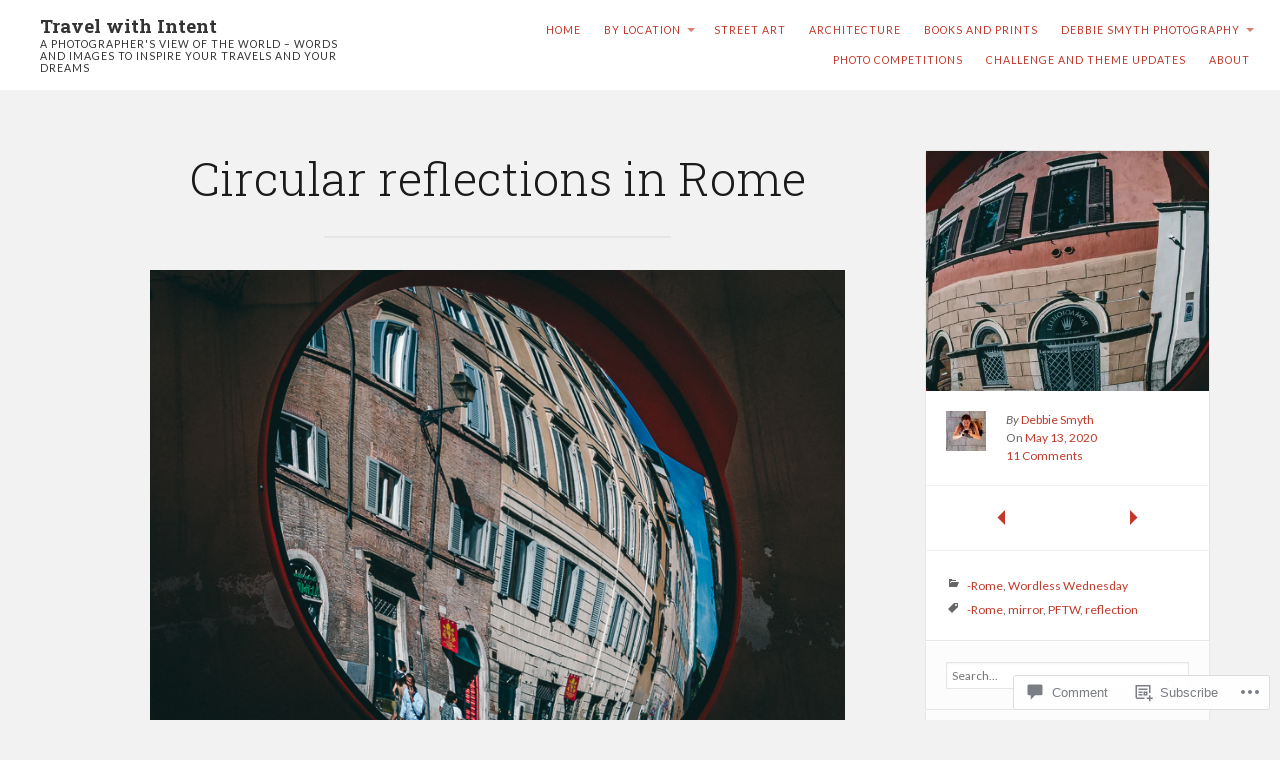

--- FILE ---
content_type: text/html; charset=UTF-8
request_url: https://travelwithintent.com/2020/05/13/circular-reflections-in-rome/
body_size: 32247
content:
<!DOCTYPE html>
<html lang="en">
<head>
	<meta charset="UTF-8" />
	<meta http-equiv="Content-Type" content="text/html; charset=UTF-8" />
	<meta name="viewport" content="width=device-width, initial-scale=1.0">
	<link rel="profile" href="https://gmpg.org/xfn/11" />
	<link rel="pingback" href="https://travelwithintent.com/xmlrpc.php" />

	<title>Circular reflections in Rome &#8211; Travel with Intent</title>
<script type="text/javascript">
  WebFontConfig = {"google":{"families":["Lato:r,i,b,bi:latin,latin-ext"]},"api_url":"https:\/\/fonts-api.wp.com\/css"};
  (function() {
    var wf = document.createElement('script');
    wf.src = '/wp-content/plugins/custom-fonts/js/webfont.js';
    wf.type = 'text/javascript';
    wf.async = 'true';
    var s = document.getElementsByTagName('script')[0];
    s.parentNode.insertBefore(wf, s);
	})();
</script><style id="jetpack-custom-fonts-css">.wf-active button, .wf-active input, .wf-active select, .wf-active textarea{font-family:"Lato",sans-serif}.wf-active body{font-family:"Lato",sans-serif}.wf-active .main div.sharedaddy h3{font-family:"Lato",sans-serif}.wf-active body{font-family:"Lato",sans-serif}.wf-active .masthead .branding h2.description{font-family:"Lato",sans-serif}.wf-active article.post-archive section h2.posttitle{font-family:"Lato",sans-serif}.wf-active article.post-archive section p.postmetadata{font-family:"Lato",sans-serif}.wf-active article.post-archive section p{font-family:"Lato",sans-serif}.wf-active .main article .postmetadata{font-family:"Lato",sans-serif}.wf-active .col-sidebar{font-family:"Lato",sans-serif}.wf-active .masthead .menu{font-family:"Lato",sans-serif}.wf-active footer#footer{font-family:"Lato",sans-serif}.wf-active body{font-family:"Lato",sans-serif}</style>
<meta name='robots' content='max-image-preview:large' />

<!-- Async WordPress.com Remote Login -->
<script id="wpcom_remote_login_js">
var wpcom_remote_login_extra_auth = '';
function wpcom_remote_login_remove_dom_node_id( element_id ) {
	var dom_node = document.getElementById( element_id );
	if ( dom_node ) { dom_node.parentNode.removeChild( dom_node ); }
}
function wpcom_remote_login_remove_dom_node_classes( class_name ) {
	var dom_nodes = document.querySelectorAll( '.' + class_name );
	for ( var i = 0; i < dom_nodes.length; i++ ) {
		dom_nodes[ i ].parentNode.removeChild( dom_nodes[ i ] );
	}
}
function wpcom_remote_login_final_cleanup() {
	wpcom_remote_login_remove_dom_node_classes( "wpcom_remote_login_msg" );
	wpcom_remote_login_remove_dom_node_id( "wpcom_remote_login_key" );
	wpcom_remote_login_remove_dom_node_id( "wpcom_remote_login_validate" );
	wpcom_remote_login_remove_dom_node_id( "wpcom_remote_login_js" );
	wpcom_remote_login_remove_dom_node_id( "wpcom_request_access_iframe" );
	wpcom_remote_login_remove_dom_node_id( "wpcom_request_access_styles" );
}

// Watch for messages back from the remote login
window.addEventListener( "message", function( e ) {
	if ( e.origin === "https://r-login.wordpress.com" ) {
		var data = {};
		try {
			data = JSON.parse( e.data );
		} catch( e ) {
			wpcom_remote_login_final_cleanup();
			return;
		}

		if ( data.msg === 'LOGIN' ) {
			// Clean up the login check iframe
			wpcom_remote_login_remove_dom_node_id( "wpcom_remote_login_key" );

			var id_regex = new RegExp( /^[0-9]+$/ );
			var token_regex = new RegExp( /^.*|.*|.*$/ );
			if (
				token_regex.test( data.token )
				&& id_regex.test( data.wpcomid )
			) {
				// We have everything we need to ask for a login
				var script = document.createElement( "script" );
				script.setAttribute( "id", "wpcom_remote_login_validate" );
				script.src = '/remote-login.php?wpcom_remote_login=validate'
					+ '&wpcomid=' + data.wpcomid
					+ '&token=' + encodeURIComponent( data.token )
					+ '&host=' + window.location.protocol
					+ '//' + window.location.hostname
					+ '&postid=89197'
					+ '&is_singular=1';
				document.body.appendChild( script );
			}

			return;
		}

		// Safari ITP, not logged in, so redirect
		if ( data.msg === 'LOGIN-REDIRECT' ) {
			window.location = 'https://wordpress.com/log-in?redirect_to=' + window.location.href;
			return;
		}

		// Safari ITP, storage access failed, remove the request
		if ( data.msg === 'LOGIN-REMOVE' ) {
			var css_zap = 'html { -webkit-transition: margin-top 1s; transition: margin-top 1s; } /* 9001 */ html { margin-top: 0 !important; } * html body { margin-top: 0 !important; } @media screen and ( max-width: 782px ) { html { margin-top: 0 !important; } * html body { margin-top: 0 !important; } }';
			var style_zap = document.createElement( 'style' );
			style_zap.type = 'text/css';
			style_zap.appendChild( document.createTextNode( css_zap ) );
			document.body.appendChild( style_zap );

			var e = document.getElementById( 'wpcom_request_access_iframe' );
			e.parentNode.removeChild( e );

			document.cookie = 'wordpress_com_login_access=denied; path=/; max-age=31536000';

			return;
		}

		// Safari ITP
		if ( data.msg === 'REQUEST_ACCESS' ) {
			console.log( 'request access: safari' );

			// Check ITP iframe enable/disable knob
			if ( wpcom_remote_login_extra_auth !== 'safari_itp_iframe' ) {
				return;
			}

			// If we are in a "private window" there is no ITP.
			var private_window = false;
			try {
				var opendb = window.openDatabase( null, null, null, null );
			} catch( e ) {
				private_window = true;
			}

			if ( private_window ) {
				console.log( 'private window' );
				return;
			}

			var iframe = document.createElement( 'iframe' );
			iframe.id = 'wpcom_request_access_iframe';
			iframe.setAttribute( 'scrolling', 'no' );
			iframe.setAttribute( 'sandbox', 'allow-storage-access-by-user-activation allow-scripts allow-same-origin allow-top-navigation-by-user-activation' );
			iframe.src = 'https://r-login.wordpress.com/remote-login.php?wpcom_remote_login=request_access&origin=' + encodeURIComponent( data.origin ) + '&wpcomid=' + encodeURIComponent( data.wpcomid );

			var css = 'html { -webkit-transition: margin-top 1s; transition: margin-top 1s; } /* 9001 */ html { margin-top: 46px !important; } * html body { margin-top: 46px !important; } @media screen and ( max-width: 660px ) { html { margin-top: 71px !important; } * html body { margin-top: 71px !important; } #wpcom_request_access_iframe { display: block; height: 71px !important; } } #wpcom_request_access_iframe { border: 0px; height: 46px; position: fixed; top: 0; left: 0; width: 100%; min-width: 100%; z-index: 99999; background: #23282d; } ';

			var style = document.createElement( 'style' );
			style.type = 'text/css';
			style.id = 'wpcom_request_access_styles';
			style.appendChild( document.createTextNode( css ) );
			document.body.appendChild( style );

			document.body.appendChild( iframe );
		}

		if ( data.msg === 'DONE' ) {
			wpcom_remote_login_final_cleanup();
		}
	}
}, false );

// Inject the remote login iframe after the page has had a chance to load
// more critical resources
window.addEventListener( "DOMContentLoaded", function( e ) {
	var iframe = document.createElement( "iframe" );
	iframe.style.display = "none";
	iframe.setAttribute( "scrolling", "no" );
	iframe.setAttribute( "id", "wpcom_remote_login_key" );
	iframe.src = "https://r-login.wordpress.com/remote-login.php"
		+ "?wpcom_remote_login=key"
		+ "&origin=aHR0cHM6Ly90cmF2ZWx3aXRoaW50ZW50LmNvbQ%3D%3D"
		+ "&wpcomid=45569860"
		+ "&time=" + Math.floor( Date.now() / 1000 );
	document.body.appendChild( iframe );
}, false );
</script>
<link rel='dns-prefetch' href='//s0.wp.com' />
<link rel='dns-prefetch' href='//widgets.wp.com' />
<link rel='dns-prefetch' href='//wordpress.com' />
<link rel='dns-prefetch' href='//fonts-api.wp.com' />
<link rel="alternate" type="application/rss+xml" title="Travel with Intent &raquo; Feed" href="https://travelwithintent.com/feed/" />
<link rel="alternate" type="application/rss+xml" title="Travel with Intent &raquo; Comments Feed" href="https://travelwithintent.com/comments/feed/" />
<link rel="alternate" type="application/rss+xml" title="Travel with Intent &raquo; Circular reflections in&nbsp;Rome Comments Feed" href="https://travelwithintent.com/2020/05/13/circular-reflections-in-rome/feed/" />
	<script type="text/javascript">
		/* <![CDATA[ */
		function addLoadEvent(func) {
			var oldonload = window.onload;
			if (typeof window.onload != 'function') {
				window.onload = func;
			} else {
				window.onload = function () {
					oldonload();
					func();
				}
			}
		}
		/* ]]> */
	</script>
	<link crossorigin='anonymous' rel='stylesheet' id='all-css-0-1' href='/wp-content/mu-plugins/likes/jetpack-likes.css?m=1743883414i&cssminify=yes' type='text/css' media='all' />
<style id='wp-emoji-styles-inline-css'>

	img.wp-smiley, img.emoji {
		display: inline !important;
		border: none !important;
		box-shadow: none !important;
		height: 1em !important;
		width: 1em !important;
		margin: 0 0.07em !important;
		vertical-align: -0.1em !important;
		background: none !important;
		padding: 0 !important;
	}
/*# sourceURL=wp-emoji-styles-inline-css */
</style>
<link crossorigin='anonymous' rel='stylesheet' id='all-css-2-1' href='/wp-content/plugins/gutenberg-core/v22.2.0/build/styles/block-library/style.css?m=1764855221i&cssminify=yes' type='text/css' media='all' />
<style id='wp-block-library-inline-css'>
.has-text-align-justify {
	text-align:justify;
}
.has-text-align-justify{text-align:justify;}

/*# sourceURL=wp-block-library-inline-css */
</style><style id='wp-block-paragraph-inline-css'>
.is-small-text{font-size:.875em}.is-regular-text{font-size:1em}.is-large-text{font-size:2.25em}.is-larger-text{font-size:3em}.has-drop-cap:not(:focus):first-letter{float:left;font-size:8.4em;font-style:normal;font-weight:100;line-height:.68;margin:.05em .1em 0 0;text-transform:uppercase}body.rtl .has-drop-cap:not(:focus):first-letter{float:none;margin-left:.1em}p.has-drop-cap.has-background{overflow:hidden}:root :where(p.has-background){padding:1.25em 2.375em}:where(p.has-text-color:not(.has-link-color)) a{color:inherit}p.has-text-align-left[style*="writing-mode:vertical-lr"],p.has-text-align-right[style*="writing-mode:vertical-rl"]{rotate:180deg}
/*# sourceURL=/wp-content/plugins/gutenberg-core/v22.2.0/build/styles/block-library/paragraph/style.css */
</style>
<style id='wp-block-separator-inline-css'>
@charset "UTF-8";.wp-block-separator{border:none;border-top:2px solid}:root :where(.wp-block-separator.is-style-dots){height:auto;line-height:1;text-align:center}:root :where(.wp-block-separator.is-style-dots):before{color:currentColor;content:"···";font-family:serif;font-size:1.5em;letter-spacing:2em;padding-left:2em}.wp-block-separator.is-style-dots{background:none!important;border:none!important}
/*# sourceURL=/wp-content/plugins/gutenberg-core/v22.2.0/build/styles/block-library/separator/style.css */
</style>
<style id='wp-block-image-inline-css'>
.wp-block-image>a,.wp-block-image>figure>a{display:inline-block}.wp-block-image img{box-sizing:border-box;height:auto;max-width:100%;vertical-align:bottom}@media not (prefers-reduced-motion){.wp-block-image img.hide{visibility:hidden}.wp-block-image img.show{animation:show-content-image .4s}}.wp-block-image[style*=border-radius] img,.wp-block-image[style*=border-radius]>a{border-radius:inherit}.wp-block-image.has-custom-border img{box-sizing:border-box}.wp-block-image.aligncenter{text-align:center}.wp-block-image.alignfull>a,.wp-block-image.alignwide>a{width:100%}.wp-block-image.alignfull img,.wp-block-image.alignwide img{height:auto;width:100%}.wp-block-image .aligncenter,.wp-block-image .alignleft,.wp-block-image .alignright,.wp-block-image.aligncenter,.wp-block-image.alignleft,.wp-block-image.alignright{display:table}.wp-block-image .aligncenter>figcaption,.wp-block-image .alignleft>figcaption,.wp-block-image .alignright>figcaption,.wp-block-image.aligncenter>figcaption,.wp-block-image.alignleft>figcaption,.wp-block-image.alignright>figcaption{caption-side:bottom;display:table-caption}.wp-block-image .alignleft{float:left;margin:.5em 1em .5em 0}.wp-block-image .alignright{float:right;margin:.5em 0 .5em 1em}.wp-block-image .aligncenter{margin-left:auto;margin-right:auto}.wp-block-image :where(figcaption){margin-bottom:1em;margin-top:.5em}.wp-block-image.is-style-circle-mask img{border-radius:9999px}@supports ((-webkit-mask-image:none) or (mask-image:none)) or (-webkit-mask-image:none){.wp-block-image.is-style-circle-mask img{border-radius:0;-webkit-mask-image:url('data:image/svg+xml;utf8,<svg viewBox="0 0 100 100" xmlns="http://www.w3.org/2000/svg"><circle cx="50" cy="50" r="50"/></svg>');mask-image:url('data:image/svg+xml;utf8,<svg viewBox="0 0 100 100" xmlns="http://www.w3.org/2000/svg"><circle cx="50" cy="50" r="50"/></svg>');mask-mode:alpha;-webkit-mask-position:center;mask-position:center;-webkit-mask-repeat:no-repeat;mask-repeat:no-repeat;-webkit-mask-size:contain;mask-size:contain}}:root :where(.wp-block-image.is-style-rounded img,.wp-block-image .is-style-rounded img){border-radius:9999px}.wp-block-image figure{margin:0}.wp-lightbox-container{display:flex;flex-direction:column;position:relative}.wp-lightbox-container img{cursor:zoom-in}.wp-lightbox-container img:hover+button{opacity:1}.wp-lightbox-container button{align-items:center;backdrop-filter:blur(16px) saturate(180%);background-color:#5a5a5a40;border:none;border-radius:4px;cursor:zoom-in;display:flex;height:20px;justify-content:center;opacity:0;padding:0;position:absolute;right:16px;text-align:center;top:16px;width:20px;z-index:100}@media not (prefers-reduced-motion){.wp-lightbox-container button{transition:opacity .2s ease}}.wp-lightbox-container button:focus-visible{outline:3px auto #5a5a5a40;outline:3px auto -webkit-focus-ring-color;outline-offset:3px}.wp-lightbox-container button:hover{cursor:pointer;opacity:1}.wp-lightbox-container button:focus{opacity:1}.wp-lightbox-container button:focus,.wp-lightbox-container button:hover,.wp-lightbox-container button:not(:hover):not(:active):not(.has-background){background-color:#5a5a5a40;border:none}.wp-lightbox-overlay{box-sizing:border-box;cursor:zoom-out;height:100vh;left:0;overflow:hidden;position:fixed;top:0;visibility:hidden;width:100%;z-index:100000}.wp-lightbox-overlay .close-button{align-items:center;cursor:pointer;display:flex;justify-content:center;min-height:40px;min-width:40px;padding:0;position:absolute;right:calc(env(safe-area-inset-right) + 16px);top:calc(env(safe-area-inset-top) + 16px);z-index:5000000}.wp-lightbox-overlay .close-button:focus,.wp-lightbox-overlay .close-button:hover,.wp-lightbox-overlay .close-button:not(:hover):not(:active):not(.has-background){background:none;border:none}.wp-lightbox-overlay .lightbox-image-container{height:var(--wp--lightbox-container-height);left:50%;overflow:hidden;position:absolute;top:50%;transform:translate(-50%,-50%);transform-origin:top left;width:var(--wp--lightbox-container-width);z-index:9999999999}.wp-lightbox-overlay .wp-block-image{align-items:center;box-sizing:border-box;display:flex;height:100%;justify-content:center;margin:0;position:relative;transform-origin:0 0;width:100%;z-index:3000000}.wp-lightbox-overlay .wp-block-image img{height:var(--wp--lightbox-image-height);min-height:var(--wp--lightbox-image-height);min-width:var(--wp--lightbox-image-width);width:var(--wp--lightbox-image-width)}.wp-lightbox-overlay .wp-block-image figcaption{display:none}.wp-lightbox-overlay button{background:none;border:none}.wp-lightbox-overlay .scrim{background-color:#fff;height:100%;opacity:.9;position:absolute;width:100%;z-index:2000000}.wp-lightbox-overlay.active{visibility:visible}@media not (prefers-reduced-motion){.wp-lightbox-overlay.active{animation:turn-on-visibility .25s both}.wp-lightbox-overlay.active img{animation:turn-on-visibility .35s both}.wp-lightbox-overlay.show-closing-animation:not(.active){animation:turn-off-visibility .35s both}.wp-lightbox-overlay.show-closing-animation:not(.active) img{animation:turn-off-visibility .25s both}.wp-lightbox-overlay.zoom.active{animation:none;opacity:1;visibility:visible}.wp-lightbox-overlay.zoom.active .lightbox-image-container{animation:lightbox-zoom-in .4s}.wp-lightbox-overlay.zoom.active .lightbox-image-container img{animation:none}.wp-lightbox-overlay.zoom.active .scrim{animation:turn-on-visibility .4s forwards}.wp-lightbox-overlay.zoom.show-closing-animation:not(.active){animation:none}.wp-lightbox-overlay.zoom.show-closing-animation:not(.active) .lightbox-image-container{animation:lightbox-zoom-out .4s}.wp-lightbox-overlay.zoom.show-closing-animation:not(.active) .lightbox-image-container img{animation:none}.wp-lightbox-overlay.zoom.show-closing-animation:not(.active) .scrim{animation:turn-off-visibility .4s forwards}}@keyframes show-content-image{0%{visibility:hidden}99%{visibility:hidden}to{visibility:visible}}@keyframes turn-on-visibility{0%{opacity:0}to{opacity:1}}@keyframes turn-off-visibility{0%{opacity:1;visibility:visible}99%{opacity:0;visibility:visible}to{opacity:0;visibility:hidden}}@keyframes lightbox-zoom-in{0%{transform:translate(calc((-100vw + var(--wp--lightbox-scrollbar-width))/2 + var(--wp--lightbox-initial-left-position)),calc(-50vh + var(--wp--lightbox-initial-top-position))) scale(var(--wp--lightbox-scale))}to{transform:translate(-50%,-50%) scale(1)}}@keyframes lightbox-zoom-out{0%{transform:translate(-50%,-50%) scale(1);visibility:visible}99%{visibility:visible}to{transform:translate(calc((-100vw + var(--wp--lightbox-scrollbar-width))/2 + var(--wp--lightbox-initial-left-position)),calc(-50vh + var(--wp--lightbox-initial-top-position))) scale(var(--wp--lightbox-scale));visibility:hidden}}
/*# sourceURL=/wp-content/plugins/gutenberg-core/v22.2.0/build/styles/block-library/image/style.css */
</style>
<style id='global-styles-inline-css'>
:root{--wp--preset--aspect-ratio--square: 1;--wp--preset--aspect-ratio--4-3: 4/3;--wp--preset--aspect-ratio--3-4: 3/4;--wp--preset--aspect-ratio--3-2: 3/2;--wp--preset--aspect-ratio--2-3: 2/3;--wp--preset--aspect-ratio--16-9: 16/9;--wp--preset--aspect-ratio--9-16: 9/16;--wp--preset--color--black: #000000;--wp--preset--color--cyan-bluish-gray: #abb8c3;--wp--preset--color--white: #ffffff;--wp--preset--color--pale-pink: #f78da7;--wp--preset--color--vivid-red: #cf2e2e;--wp--preset--color--luminous-vivid-orange: #ff6900;--wp--preset--color--luminous-vivid-amber: #fcb900;--wp--preset--color--light-green-cyan: #7bdcb5;--wp--preset--color--vivid-green-cyan: #00d084;--wp--preset--color--pale-cyan-blue: #8ed1fc;--wp--preset--color--vivid-cyan-blue: #0693e3;--wp--preset--color--vivid-purple: #9b51e0;--wp--preset--gradient--vivid-cyan-blue-to-vivid-purple: linear-gradient(135deg,rgb(6,147,227) 0%,rgb(155,81,224) 100%);--wp--preset--gradient--light-green-cyan-to-vivid-green-cyan: linear-gradient(135deg,rgb(122,220,180) 0%,rgb(0,208,130) 100%);--wp--preset--gradient--luminous-vivid-amber-to-luminous-vivid-orange: linear-gradient(135deg,rgb(252,185,0) 0%,rgb(255,105,0) 100%);--wp--preset--gradient--luminous-vivid-orange-to-vivid-red: linear-gradient(135deg,rgb(255,105,0) 0%,rgb(207,46,46) 100%);--wp--preset--gradient--very-light-gray-to-cyan-bluish-gray: linear-gradient(135deg,rgb(238,238,238) 0%,rgb(169,184,195) 100%);--wp--preset--gradient--cool-to-warm-spectrum: linear-gradient(135deg,rgb(74,234,220) 0%,rgb(151,120,209) 20%,rgb(207,42,186) 40%,rgb(238,44,130) 60%,rgb(251,105,98) 80%,rgb(254,248,76) 100%);--wp--preset--gradient--blush-light-purple: linear-gradient(135deg,rgb(255,206,236) 0%,rgb(152,150,240) 100%);--wp--preset--gradient--blush-bordeaux: linear-gradient(135deg,rgb(254,205,165) 0%,rgb(254,45,45) 50%,rgb(107,0,62) 100%);--wp--preset--gradient--luminous-dusk: linear-gradient(135deg,rgb(255,203,112) 0%,rgb(199,81,192) 50%,rgb(65,88,208) 100%);--wp--preset--gradient--pale-ocean: linear-gradient(135deg,rgb(255,245,203) 0%,rgb(182,227,212) 50%,rgb(51,167,181) 100%);--wp--preset--gradient--electric-grass: linear-gradient(135deg,rgb(202,248,128) 0%,rgb(113,206,126) 100%);--wp--preset--gradient--midnight: linear-gradient(135deg,rgb(2,3,129) 0%,rgb(40,116,252) 100%);--wp--preset--font-size--small: 13px;--wp--preset--font-size--medium: 20px;--wp--preset--font-size--large: 36px;--wp--preset--font-size--x-large: 42px;--wp--preset--font-size--normal: 16px;--wp--preset--font-size--huge: 42px;--wp--preset--font-family--albert-sans: 'Albert Sans', sans-serif;--wp--preset--font-family--alegreya: Alegreya, serif;--wp--preset--font-family--arvo: Arvo, serif;--wp--preset--font-family--bodoni-moda: 'Bodoni Moda', serif;--wp--preset--font-family--bricolage-grotesque: 'Bricolage Grotesque', sans-serif;--wp--preset--font-family--cabin: Cabin, sans-serif;--wp--preset--font-family--chivo: Chivo, sans-serif;--wp--preset--font-family--commissioner: Commissioner, sans-serif;--wp--preset--font-family--cormorant: Cormorant, serif;--wp--preset--font-family--courier-prime: 'Courier Prime', monospace;--wp--preset--font-family--crimson-pro: 'Crimson Pro', serif;--wp--preset--font-family--dm-mono: 'DM Mono', monospace;--wp--preset--font-family--dm-sans: 'DM Sans', sans-serif;--wp--preset--font-family--dm-serif-display: 'DM Serif Display', serif;--wp--preset--font-family--domine: Domine, serif;--wp--preset--font-family--eb-garamond: 'EB Garamond', serif;--wp--preset--font-family--epilogue: Epilogue, sans-serif;--wp--preset--font-family--fahkwang: Fahkwang, sans-serif;--wp--preset--font-family--figtree: Figtree, sans-serif;--wp--preset--font-family--fira-sans: 'Fira Sans', sans-serif;--wp--preset--font-family--fjalla-one: 'Fjalla One', sans-serif;--wp--preset--font-family--fraunces: Fraunces, serif;--wp--preset--font-family--gabarito: Gabarito, system-ui;--wp--preset--font-family--ibm-plex-mono: 'IBM Plex Mono', monospace;--wp--preset--font-family--ibm-plex-sans: 'IBM Plex Sans', sans-serif;--wp--preset--font-family--ibarra-real-nova: 'Ibarra Real Nova', serif;--wp--preset--font-family--instrument-serif: 'Instrument Serif', serif;--wp--preset--font-family--inter: Inter, sans-serif;--wp--preset--font-family--josefin-sans: 'Josefin Sans', sans-serif;--wp--preset--font-family--jost: Jost, sans-serif;--wp--preset--font-family--libre-baskerville: 'Libre Baskerville', serif;--wp--preset--font-family--libre-franklin: 'Libre Franklin', sans-serif;--wp--preset--font-family--literata: Literata, serif;--wp--preset--font-family--lora: Lora, serif;--wp--preset--font-family--merriweather: Merriweather, serif;--wp--preset--font-family--montserrat: Montserrat, sans-serif;--wp--preset--font-family--newsreader: Newsreader, serif;--wp--preset--font-family--noto-sans-mono: 'Noto Sans Mono', sans-serif;--wp--preset--font-family--nunito: Nunito, sans-serif;--wp--preset--font-family--open-sans: 'Open Sans', sans-serif;--wp--preset--font-family--overpass: Overpass, sans-serif;--wp--preset--font-family--pt-serif: 'PT Serif', serif;--wp--preset--font-family--petrona: Petrona, serif;--wp--preset--font-family--piazzolla: Piazzolla, serif;--wp--preset--font-family--playfair-display: 'Playfair Display', serif;--wp--preset--font-family--plus-jakarta-sans: 'Plus Jakarta Sans', sans-serif;--wp--preset--font-family--poppins: Poppins, sans-serif;--wp--preset--font-family--raleway: Raleway, sans-serif;--wp--preset--font-family--roboto: Roboto, sans-serif;--wp--preset--font-family--roboto-slab: 'Roboto Slab', serif;--wp--preset--font-family--rubik: Rubik, sans-serif;--wp--preset--font-family--rufina: Rufina, serif;--wp--preset--font-family--sora: Sora, sans-serif;--wp--preset--font-family--source-sans-3: 'Source Sans 3', sans-serif;--wp--preset--font-family--source-serif-4: 'Source Serif 4', serif;--wp--preset--font-family--space-mono: 'Space Mono', monospace;--wp--preset--font-family--syne: Syne, sans-serif;--wp--preset--font-family--texturina: Texturina, serif;--wp--preset--font-family--urbanist: Urbanist, sans-serif;--wp--preset--font-family--work-sans: 'Work Sans', sans-serif;--wp--preset--spacing--20: 0.44rem;--wp--preset--spacing--30: 0.67rem;--wp--preset--spacing--40: 1rem;--wp--preset--spacing--50: 1.5rem;--wp--preset--spacing--60: 2.25rem;--wp--preset--spacing--70: 3.38rem;--wp--preset--spacing--80: 5.06rem;--wp--preset--shadow--natural: 6px 6px 9px rgba(0, 0, 0, 0.2);--wp--preset--shadow--deep: 12px 12px 50px rgba(0, 0, 0, 0.4);--wp--preset--shadow--sharp: 6px 6px 0px rgba(0, 0, 0, 0.2);--wp--preset--shadow--outlined: 6px 6px 0px -3px rgb(255, 255, 255), 6px 6px rgb(0, 0, 0);--wp--preset--shadow--crisp: 6px 6px 0px rgb(0, 0, 0);}:where(.is-layout-flex){gap: 0.5em;}:where(.is-layout-grid){gap: 0.5em;}body .is-layout-flex{display: flex;}.is-layout-flex{flex-wrap: wrap;align-items: center;}.is-layout-flex > :is(*, div){margin: 0;}body .is-layout-grid{display: grid;}.is-layout-grid > :is(*, div){margin: 0;}:where(.wp-block-columns.is-layout-flex){gap: 2em;}:where(.wp-block-columns.is-layout-grid){gap: 2em;}:where(.wp-block-post-template.is-layout-flex){gap: 1.25em;}:where(.wp-block-post-template.is-layout-grid){gap: 1.25em;}.has-black-color{color: var(--wp--preset--color--black) !important;}.has-cyan-bluish-gray-color{color: var(--wp--preset--color--cyan-bluish-gray) !important;}.has-white-color{color: var(--wp--preset--color--white) !important;}.has-pale-pink-color{color: var(--wp--preset--color--pale-pink) !important;}.has-vivid-red-color{color: var(--wp--preset--color--vivid-red) !important;}.has-luminous-vivid-orange-color{color: var(--wp--preset--color--luminous-vivid-orange) !important;}.has-luminous-vivid-amber-color{color: var(--wp--preset--color--luminous-vivid-amber) !important;}.has-light-green-cyan-color{color: var(--wp--preset--color--light-green-cyan) !important;}.has-vivid-green-cyan-color{color: var(--wp--preset--color--vivid-green-cyan) !important;}.has-pale-cyan-blue-color{color: var(--wp--preset--color--pale-cyan-blue) !important;}.has-vivid-cyan-blue-color{color: var(--wp--preset--color--vivid-cyan-blue) !important;}.has-vivid-purple-color{color: var(--wp--preset--color--vivid-purple) !important;}.has-black-background-color{background-color: var(--wp--preset--color--black) !important;}.has-cyan-bluish-gray-background-color{background-color: var(--wp--preset--color--cyan-bluish-gray) !important;}.has-white-background-color{background-color: var(--wp--preset--color--white) !important;}.has-pale-pink-background-color{background-color: var(--wp--preset--color--pale-pink) !important;}.has-vivid-red-background-color{background-color: var(--wp--preset--color--vivid-red) !important;}.has-luminous-vivid-orange-background-color{background-color: var(--wp--preset--color--luminous-vivid-orange) !important;}.has-luminous-vivid-amber-background-color{background-color: var(--wp--preset--color--luminous-vivid-amber) !important;}.has-light-green-cyan-background-color{background-color: var(--wp--preset--color--light-green-cyan) !important;}.has-vivid-green-cyan-background-color{background-color: var(--wp--preset--color--vivid-green-cyan) !important;}.has-pale-cyan-blue-background-color{background-color: var(--wp--preset--color--pale-cyan-blue) !important;}.has-vivid-cyan-blue-background-color{background-color: var(--wp--preset--color--vivid-cyan-blue) !important;}.has-vivid-purple-background-color{background-color: var(--wp--preset--color--vivid-purple) !important;}.has-black-border-color{border-color: var(--wp--preset--color--black) !important;}.has-cyan-bluish-gray-border-color{border-color: var(--wp--preset--color--cyan-bluish-gray) !important;}.has-white-border-color{border-color: var(--wp--preset--color--white) !important;}.has-pale-pink-border-color{border-color: var(--wp--preset--color--pale-pink) !important;}.has-vivid-red-border-color{border-color: var(--wp--preset--color--vivid-red) !important;}.has-luminous-vivid-orange-border-color{border-color: var(--wp--preset--color--luminous-vivid-orange) !important;}.has-luminous-vivid-amber-border-color{border-color: var(--wp--preset--color--luminous-vivid-amber) !important;}.has-light-green-cyan-border-color{border-color: var(--wp--preset--color--light-green-cyan) !important;}.has-vivid-green-cyan-border-color{border-color: var(--wp--preset--color--vivid-green-cyan) !important;}.has-pale-cyan-blue-border-color{border-color: var(--wp--preset--color--pale-cyan-blue) !important;}.has-vivid-cyan-blue-border-color{border-color: var(--wp--preset--color--vivid-cyan-blue) !important;}.has-vivid-purple-border-color{border-color: var(--wp--preset--color--vivid-purple) !important;}.has-vivid-cyan-blue-to-vivid-purple-gradient-background{background: var(--wp--preset--gradient--vivid-cyan-blue-to-vivid-purple) !important;}.has-light-green-cyan-to-vivid-green-cyan-gradient-background{background: var(--wp--preset--gradient--light-green-cyan-to-vivid-green-cyan) !important;}.has-luminous-vivid-amber-to-luminous-vivid-orange-gradient-background{background: var(--wp--preset--gradient--luminous-vivid-amber-to-luminous-vivid-orange) !important;}.has-luminous-vivid-orange-to-vivid-red-gradient-background{background: var(--wp--preset--gradient--luminous-vivid-orange-to-vivid-red) !important;}.has-very-light-gray-to-cyan-bluish-gray-gradient-background{background: var(--wp--preset--gradient--very-light-gray-to-cyan-bluish-gray) !important;}.has-cool-to-warm-spectrum-gradient-background{background: var(--wp--preset--gradient--cool-to-warm-spectrum) !important;}.has-blush-light-purple-gradient-background{background: var(--wp--preset--gradient--blush-light-purple) !important;}.has-blush-bordeaux-gradient-background{background: var(--wp--preset--gradient--blush-bordeaux) !important;}.has-luminous-dusk-gradient-background{background: var(--wp--preset--gradient--luminous-dusk) !important;}.has-pale-ocean-gradient-background{background: var(--wp--preset--gradient--pale-ocean) !important;}.has-electric-grass-gradient-background{background: var(--wp--preset--gradient--electric-grass) !important;}.has-midnight-gradient-background{background: var(--wp--preset--gradient--midnight) !important;}.has-small-font-size{font-size: var(--wp--preset--font-size--small) !important;}.has-medium-font-size{font-size: var(--wp--preset--font-size--medium) !important;}.has-large-font-size{font-size: var(--wp--preset--font-size--large) !important;}.has-x-large-font-size{font-size: var(--wp--preset--font-size--x-large) !important;}.has-albert-sans-font-family{font-family: var(--wp--preset--font-family--albert-sans) !important;}.has-alegreya-font-family{font-family: var(--wp--preset--font-family--alegreya) !important;}.has-arvo-font-family{font-family: var(--wp--preset--font-family--arvo) !important;}.has-bodoni-moda-font-family{font-family: var(--wp--preset--font-family--bodoni-moda) !important;}.has-bricolage-grotesque-font-family{font-family: var(--wp--preset--font-family--bricolage-grotesque) !important;}.has-cabin-font-family{font-family: var(--wp--preset--font-family--cabin) !important;}.has-chivo-font-family{font-family: var(--wp--preset--font-family--chivo) !important;}.has-commissioner-font-family{font-family: var(--wp--preset--font-family--commissioner) !important;}.has-cormorant-font-family{font-family: var(--wp--preset--font-family--cormorant) !important;}.has-courier-prime-font-family{font-family: var(--wp--preset--font-family--courier-prime) !important;}.has-crimson-pro-font-family{font-family: var(--wp--preset--font-family--crimson-pro) !important;}.has-dm-mono-font-family{font-family: var(--wp--preset--font-family--dm-mono) !important;}.has-dm-sans-font-family{font-family: var(--wp--preset--font-family--dm-sans) !important;}.has-dm-serif-display-font-family{font-family: var(--wp--preset--font-family--dm-serif-display) !important;}.has-domine-font-family{font-family: var(--wp--preset--font-family--domine) !important;}.has-eb-garamond-font-family{font-family: var(--wp--preset--font-family--eb-garamond) !important;}.has-epilogue-font-family{font-family: var(--wp--preset--font-family--epilogue) !important;}.has-fahkwang-font-family{font-family: var(--wp--preset--font-family--fahkwang) !important;}.has-figtree-font-family{font-family: var(--wp--preset--font-family--figtree) !important;}.has-fira-sans-font-family{font-family: var(--wp--preset--font-family--fira-sans) !important;}.has-fjalla-one-font-family{font-family: var(--wp--preset--font-family--fjalla-one) !important;}.has-fraunces-font-family{font-family: var(--wp--preset--font-family--fraunces) !important;}.has-gabarito-font-family{font-family: var(--wp--preset--font-family--gabarito) !important;}.has-ibm-plex-mono-font-family{font-family: var(--wp--preset--font-family--ibm-plex-mono) !important;}.has-ibm-plex-sans-font-family{font-family: var(--wp--preset--font-family--ibm-plex-sans) !important;}.has-ibarra-real-nova-font-family{font-family: var(--wp--preset--font-family--ibarra-real-nova) !important;}.has-instrument-serif-font-family{font-family: var(--wp--preset--font-family--instrument-serif) !important;}.has-inter-font-family{font-family: var(--wp--preset--font-family--inter) !important;}.has-josefin-sans-font-family{font-family: var(--wp--preset--font-family--josefin-sans) !important;}.has-jost-font-family{font-family: var(--wp--preset--font-family--jost) !important;}.has-libre-baskerville-font-family{font-family: var(--wp--preset--font-family--libre-baskerville) !important;}.has-libre-franklin-font-family{font-family: var(--wp--preset--font-family--libre-franklin) !important;}.has-literata-font-family{font-family: var(--wp--preset--font-family--literata) !important;}.has-lora-font-family{font-family: var(--wp--preset--font-family--lora) !important;}.has-merriweather-font-family{font-family: var(--wp--preset--font-family--merriweather) !important;}.has-montserrat-font-family{font-family: var(--wp--preset--font-family--montserrat) !important;}.has-newsreader-font-family{font-family: var(--wp--preset--font-family--newsreader) !important;}.has-noto-sans-mono-font-family{font-family: var(--wp--preset--font-family--noto-sans-mono) !important;}.has-nunito-font-family{font-family: var(--wp--preset--font-family--nunito) !important;}.has-open-sans-font-family{font-family: var(--wp--preset--font-family--open-sans) !important;}.has-overpass-font-family{font-family: var(--wp--preset--font-family--overpass) !important;}.has-pt-serif-font-family{font-family: var(--wp--preset--font-family--pt-serif) !important;}.has-petrona-font-family{font-family: var(--wp--preset--font-family--petrona) !important;}.has-piazzolla-font-family{font-family: var(--wp--preset--font-family--piazzolla) !important;}.has-playfair-display-font-family{font-family: var(--wp--preset--font-family--playfair-display) !important;}.has-plus-jakarta-sans-font-family{font-family: var(--wp--preset--font-family--plus-jakarta-sans) !important;}.has-poppins-font-family{font-family: var(--wp--preset--font-family--poppins) !important;}.has-raleway-font-family{font-family: var(--wp--preset--font-family--raleway) !important;}.has-roboto-font-family{font-family: var(--wp--preset--font-family--roboto) !important;}.has-roboto-slab-font-family{font-family: var(--wp--preset--font-family--roboto-slab) !important;}.has-rubik-font-family{font-family: var(--wp--preset--font-family--rubik) !important;}.has-rufina-font-family{font-family: var(--wp--preset--font-family--rufina) !important;}.has-sora-font-family{font-family: var(--wp--preset--font-family--sora) !important;}.has-source-sans-3-font-family{font-family: var(--wp--preset--font-family--source-sans-3) !important;}.has-source-serif-4-font-family{font-family: var(--wp--preset--font-family--source-serif-4) !important;}.has-space-mono-font-family{font-family: var(--wp--preset--font-family--space-mono) !important;}.has-syne-font-family{font-family: var(--wp--preset--font-family--syne) !important;}.has-texturina-font-family{font-family: var(--wp--preset--font-family--texturina) !important;}.has-urbanist-font-family{font-family: var(--wp--preset--font-family--urbanist) !important;}.has-work-sans-font-family{font-family: var(--wp--preset--font-family--work-sans) !important;}
/*# sourceURL=global-styles-inline-css */
</style>
<style id='core-block-supports-inline-css'>
.wp-elements-7915d3774e19827ccd9620ff17384b90 a:where(:not(.wp-element-button)){color:#787878;}
/*# sourceURL=core-block-supports-inline-css */
</style>

<style id='classic-theme-styles-inline-css'>
/*! This file is auto-generated */
.wp-block-button__link{color:#fff;background-color:#32373c;border-radius:9999px;box-shadow:none;text-decoration:none;padding:calc(.667em + 2px) calc(1.333em + 2px);font-size:1.125em}.wp-block-file__button{background:#32373c;color:#fff;text-decoration:none}
/*# sourceURL=/wp-includes/css/classic-themes.min.css */
</style>
<link crossorigin='anonymous' rel='stylesheet' id='all-css-4-1' href='/_static/??-eJx9jltOAzEMRTeExx1oKXwgloKSjAVp4ySKnanYfT0dXqJSP23fc3zxVCGUrJQVa+rvMQuG4lMJR8H7YXwaRpDINRE0moctTlH0JwGin4mGIHKHf0T6QUyCtRHHzpjIpJekuUWQpqilwaq4grnDb5FGtufqdEmwgY6SubPewk7VGPDe/ovAVwtYS93iDqTVhSPYalWsB5Sev29vM+WpNHRdCzvVGK4olBbQ95gmnKl5+2zLpbL8n5cur/wy7h83m3H3/LA/nAEz/JUR&cssminify=yes' type='text/css' media='all' />
<link rel='stylesheet' id='verbum-gutenberg-css-css' href='https://widgets.wp.com/verbum-block-editor/block-editor.css?ver=1738686361' media='all' />
<link crossorigin='anonymous' rel='stylesheet' id='all-css-6-1' href='/_static/??-eJxtjt0KwjAMhV/IGvyZwwvxUURK2LI1aVlThm9vRocM9e6ck5wvgTk5H0VRFLi4FEpHksFHZotcoBHN5a9kb8kOCCQqWTt/RB1smNojGyFNyFQYAtpy1ldYqVX+tDafDKjp6cfVQy4CDxIPHQpO9fhfuTDvfDu0zenYXi/nZngDRL9YJQ==&cssminify=yes' type='text/css' media='all' />
<link rel='stylesheet' id='lens-fonts-css' href='https://fonts-api.wp.com/css?family=Roboto+Slab%3A300%2C700&#038;subset=latin%2Clatin-ext&#038;display=swap&#038;ver=1.0' media='all' />
<link crossorigin='anonymous' rel='stylesheet' id='all-css-8-1' href='/_static/??-eJzTLy/QTc7PK0nNK9HPLdUtyClNz8wr1i9KTcrJTwcy0/WTi5G5ekCujj52Temp+bo5+cmJJZn5eSgc3bScxMwikFb7XFtDE1NLExMLc0OTLACohS2q&cssminify=yes' type='text/css' media='all' />
<style id='jetpack-global-styles-frontend-style-inline-css'>
:root { --font-headings: unset; --font-base: unset; --font-headings-default: -apple-system,BlinkMacSystemFont,"Segoe UI",Roboto,Oxygen-Sans,Ubuntu,Cantarell,"Helvetica Neue",sans-serif; --font-base-default: -apple-system,BlinkMacSystemFont,"Segoe UI",Roboto,Oxygen-Sans,Ubuntu,Cantarell,"Helvetica Neue",sans-serif;}
/*# sourceURL=jetpack-global-styles-frontend-style-inline-css */
</style>
<link crossorigin='anonymous' rel='stylesheet' id='all-css-10-1' href='/_static/??-eJyNjcsKAjEMRX/IGtQZBxfip0hMS9sxTYppGfx7H7gRN+7ugcs5sFRHKi1Ig9Jd5R6zGMyhVaTrh8G6QFHfORhYwlvw6P39PbPENZmt4G/ROQuBKWVkxxrVvuBH1lIoz2waILJekF+HUzlupnG3nQ77YZwfuRJIaQ==&cssminify=yes' type='text/css' media='all' />
<script type="text/javascript" id="lens-script-main-js-extra">
/* <![CDATA[ */
var js_i18n = {"menu":"Menu"};
//# sourceURL=lens-script-main-js-extra
/* ]]> */
</script>
<script type="text/javascript" id="wpcom-actionbar-placeholder-js-extra">
/* <![CDATA[ */
var actionbardata = {"siteID":"45569860","postID":"89197","siteURL":"https://travelwithintent.com","xhrURL":"https://travelwithintent.com/wp-admin/admin-ajax.php","nonce":"a1fa0fa1af","isLoggedIn":"","statusMessage":"","subsEmailDefault":"instantly","proxyScriptUrl":"https://s0.wp.com/wp-content/js/wpcom-proxy-request.js?m=1513050504i&amp;ver=20211021","shortlink":"https://wp.me/p35cNK-ncF","i18n":{"followedText":"New posts from this site will now appear in your \u003Ca href=\"https://wordpress.com/reader\"\u003EReader\u003C/a\u003E","foldBar":"Collapse this bar","unfoldBar":"Expand this bar","shortLinkCopied":"Shortlink copied to clipboard."}};
//# sourceURL=wpcom-actionbar-placeholder-js-extra
/* ]]> */
</script>
<script type="text/javascript" id="jetpack-mu-wpcom-settings-js-before">
/* <![CDATA[ */
var JETPACK_MU_WPCOM_SETTINGS = {"assetsUrl":"https://s0.wp.com/wp-content/mu-plugins/jetpack-mu-wpcom-plugin/sun/jetpack_vendor/automattic/jetpack-mu-wpcom/src/build/"};
//# sourceURL=jetpack-mu-wpcom-settings-js-before
/* ]]> */
</script>
<script crossorigin='anonymous' type='text/javascript'  src='/_static/??-eJyNzksOwjAMBNALkbqAymeBOEvUWG2i2AmJo9LbN5XKgkUFKy/mjcYwRdUHFmQBlyF5UTGF99y4fICaWe59MZjX0L0Kpnk7DVn+iRTZIWnBPWxJD5h90AbNniGdA3/vfR6WEamimJBsIfDIW+NvOgr5rtonPY7XU9ud28vt7hZhaWXt'></script>
<script type="text/javascript" id="rlt-proxy-js-after">
/* <![CDATA[ */
	rltInitialize( {"token":null,"iframeOrigins":["https:\/\/widgets.wp.com"]} );
//# sourceURL=rlt-proxy-js-after
/* ]]> */
</script>
<link rel="EditURI" type="application/rsd+xml" title="RSD" href="https://travelwithintent.wordpress.com/xmlrpc.php?rsd" />
<meta name="generator" content="WordPress.com" />
<link rel="canonical" href="https://travelwithintent.com/2020/05/13/circular-reflections-in-rome/" />
<link rel='shortlink' href='https://wp.me/p35cNK-ncF' />
<link rel="alternate" type="application/json+oembed" href="https://public-api.wordpress.com/oembed/?format=json&amp;url=https%3A%2F%2Ftravelwithintent.com%2F2020%2F05%2F13%2Fcircular-reflections-in-rome%2F&amp;for=wpcom-auto-discovery" /><link rel="alternate" type="application/xml+oembed" href="https://public-api.wordpress.com/oembed/?format=xml&amp;url=https%3A%2F%2Ftravelwithintent.com%2F2020%2F05%2F13%2Fcircular-reflections-in-rome%2F&amp;for=wpcom-auto-discovery" />
<!-- Jetpack Open Graph Tags -->
<meta property="og:type" content="article" />
<meta property="og:title" content="Circular reflections in Rome" />
<meta property="og:url" content="https://travelwithintent.com/2020/05/13/circular-reflections-in-rome/" />
<meta property="og:description" content="Rome, October 2020 &nbsp; Copyright&nbsp;Debbie Smyth, 13 May 2020 Posted as part of&nbsp;PFTW" />
<meta property="article:published_time" content="2020-05-13T09:00:00+00:00" />
<meta property="article:modified_time" content="2020-05-13T09:01:52+00:00" />
<meta property="og:site_name" content="Travel with Intent" />
<meta property="og:image" content="https://travelwithintent.com/wp-content/uploads/2020/05/romea730319620180211-1-2.jpg" />
<meta property="og:image:width" content="695" />
<meta property="og:image:height" content="464" />
<meta property="og:image:alt" content="" />
<meta property="og:locale" content="en_US" />
<meta property="article:publisher" content="https://www.facebook.com/WordPresscom" />
<meta name="twitter:creator" content="@travel_intent" />
<meta name="twitter:site" content="@travel_intent" />
<meta name="twitter:text:title" content="Circular reflections in&nbsp;Rome" />
<meta name="twitter:image" content="https://travelwithintent.com/wp-content/uploads/2020/05/romea730319620180211-1-2.jpg?w=640" />
<meta name="twitter:card" content="summary_large_image" />

<!-- End Jetpack Open Graph Tags -->
<link rel="shortcut icon" type="image/x-icon" href="https://secure.gravatar.com/blavatar/8b7aea22d98a38737fbe8c491785c4051c572fef11c0d03b73bd8ed7af2af4ef?s=32" sizes="16x16" />
<link rel="icon" type="image/x-icon" href="https://secure.gravatar.com/blavatar/8b7aea22d98a38737fbe8c491785c4051c572fef11c0d03b73bd8ed7af2af4ef?s=32" sizes="16x16" />
<link rel="apple-touch-icon" href="https://secure.gravatar.com/blavatar/8b7aea22d98a38737fbe8c491785c4051c572fef11c0d03b73bd8ed7af2af4ef?s=114" />
<link rel='openid.server' href='https://travelwithintent.com/?openidserver=1' />
<link rel='openid.delegate' href='https://travelwithintent.com/' />
<link rel="search" type="application/opensearchdescription+xml" href="https://travelwithintent.com/osd.xml" title="Travel with Intent" />
<link rel="search" type="application/opensearchdescription+xml" href="https://s1.wp.com/opensearch.xml" title="WordPress.com" />
<meta name="theme-color" content="#f2f2f2" />
		<style type="text/css">
			.recentcomments a {
				display: inline !important;
				padding: 0 !important;
				margin: 0 !important;
			}

			table.recentcommentsavatartop img.avatar, table.recentcommentsavatarend img.avatar {
				border: 0px;
				margin: 0;
			}

			table.recentcommentsavatartop a, table.recentcommentsavatarend a {
				border: 0px !important;
				background-color: transparent !important;
			}

			td.recentcommentsavatarend, td.recentcommentsavatartop {
				padding: 0px 0px 1px 0px;
				margin: 0px;
			}

			td.recentcommentstextend {
				border: none !important;
				padding: 0px 0px 2px 10px;
			}

			.rtl td.recentcommentstextend {
				padding: 0px 10px 2px 0px;
			}

			td.recentcommentstexttop {
				border: none;
				padding: 0px 0px 0px 10px;
			}

			.rtl td.recentcommentstexttop {
				padding: 0px 10px 0px 0px;
			}
		</style>
		<meta name="description" content="Rome, October 2020 &nbsp; Copyright&nbsp;Debbie Smyth, 13 May 2020 Posted as part of&nbsp;PFTW" />
<style>
	.masthead .branding h1.logo a, .masthead .branding h2.description {
		color:#333333;
	}
	.branding h1.logo a:hover { color:#333333; }
</style>
<style type="text/css" id="custom-background-css">
body.custom-background { background-color: #f2f2f2; }
</style>
				<link rel="stylesheet" id="custom-css-css" type="text/css" href="https://s0.wp.com/?custom-css=1&#038;csblog=35cNK&#038;cscache=6&#038;csrev=20" />
			<link crossorigin='anonymous' rel='stylesheet' id='all-css-0-3' href='/_static/??-eJydjtsKwkAMRH/INtQL6oP4KdKmoaTd3YQmy+LfW/ECvqlvc4bhMFC0QklOySHmSkMeOBmM5Nri9GSwnODCCaELgpOBFVaaazRbwdeCKH0OZIDtLNkovDev4kff41Dm0C/YGc6szrJsP6iOnP48WrgfyA1ctFKxJZlfA91t53hq9rvN8dBsm/V4A009eyk=&cssminify=yes' type='text/css' media='all' />
</head>

<body class="wp-singular post-template-default single single-post postid-89197 single-format-standard custom-background wp-embed-responsive wp-theme-premiumlens customizer-styles-applied singular jetpack-reblog-enabled custom-colors">
	<a href="#main-content" class="screen-reader-shortcut">Skip to content</a>
	<header class="masthead" role="banner">
				<div class="branding">
			<a href="https://travelwithintent.com/" class="site-logo-link" rel="home" itemprop="url"></a>			<h1 class="logo">
				<a href="https://travelwithintent.com/" title="Home">
					Travel with Intent				</a>
			</h1>
			<h2 class="description">
				A photographer&#039;s view of the world &#8211; words and images to inspire your travels and your dreams			</h2>
		</div>
		<nav class="menu" role="navigation">
			<h3 class="menu-toggle">Menu</h3>
			<div class="menu-custom-2-container"><ul id="nav" class="menu-wrap clearfix"><li id="menu-item-98154" class="menu-item menu-item-type-custom menu-item-object-custom menu-item-home menu-item-98154"><a href="https://travelwithintent.com/" title="here">Home</a></li>
<li id="menu-item-98148" class="menu-item menu-item-type-taxonomy menu-item-object-category current-post-ancestor menu-item-has-children menu-item-98148"><a href="https://travelwithintent.com/category/countries/" title="Countries">By Location</a>
<ul class="sub-menu">
	<li id="menu-item-98161" class="menu-item menu-item-type-taxonomy menu-item-object-category menu-item-98161"><a href="https://travelwithintent.com/category/countries/united-kingdom/england/">-England</a></li>
	<li id="menu-item-98163" class="menu-item menu-item-type-taxonomy menu-item-object-category menu-item-98163"><a href="https://travelwithintent.com/category/countries/united-kingdom/northern-ireland/">-Northern Ireland</a></li>
	<li id="menu-item-98162" class="menu-item menu-item-type-taxonomy menu-item-object-category menu-item-98162"><a href="https://travelwithintent.com/category/countries/united-kingdom/scotland/">-Scotland</a></li>
	<li id="menu-item-98164" class="menu-item menu-item-type-taxonomy menu-item-object-category menu-item-98164"><a href="https://travelwithintent.com/category/countries/united-kingdom/wales/">-Wales</a></li>
	<li id="menu-item-98157" class="menu-item menu-item-type-taxonomy menu-item-object-category menu-item-98157"><a href="https://travelwithintent.com/category/countries/africa/">-Africa</a></li>
	<li id="menu-item-98156" class="menu-item menu-item-type-taxonomy menu-item-object-category menu-item-98156"><a href="https://travelwithintent.com/category/countries/asia/">-Asia</a></li>
	<li id="menu-item-98158" class="menu-item menu-item-type-taxonomy menu-item-object-category current-post-ancestor menu-item-98158"><a href="https://travelwithintent.com/category/countries/europe/">-Europe</a></li>
	<li id="menu-item-98159" class="menu-item menu-item-type-taxonomy menu-item-object-category menu-item-98159"><a href="https://travelwithintent.com/category/countries/usa-and-canada/">-USA and Canada</a></li>
	<li id="menu-item-98160" class="menu-item menu-item-type-taxonomy menu-item-object-category menu-item-98160"><a href="https://travelwithintent.com/category/countries/south-america/">-South America</a></li>
</ul>
</li>
<li id="menu-item-98149" class="menu-item menu-item-type-taxonomy menu-item-object-category menu-item-98149"><a href="https://travelwithintent.com/category/art-history-culture/graffiti-and-street-art/">Street Art</a></li>
<li id="menu-item-101040" class="menu-item menu-item-type-taxonomy menu-item-object-category menu-item-101040"><a href="https://travelwithintent.com/category/architecture/">Architecture</a></li>
<li id="menu-item-105932" class="menu-item menu-item-type-post_type menu-item-object-page menu-item-105932"><a href="https://travelwithintent.com/books-and-prints/">Books and Prints</a></li>
<li id="menu-item-108700" class="menu-item menu-item-type-post_type menu-item-object-page menu-item-has-children menu-item-108700"><a href="https://travelwithintent.com/photo-gallery/">Debbie Smyth Photography</a>
<ul class="sub-menu">
	<li id="menu-item-114830" class="menu-item menu-item-type-post_type menu-item-object-page menu-item-home menu-item-privacy-policy menu-item-114830"><a href="https://travelwithintent.com/2020/05/13/circular-reflections-in-rome/">Introduction</a></li>
	<li id="menu-item-108697" class="menu-item menu-item-type-post_type menu-item-object-page menu-item-108697"><a href="https://travelwithintent.com/margate/">Margate</a></li>
</ul>
</li>
<li id="menu-item-98165" class="menu-item menu-item-type-post_type menu-item-object-page menu-item-98165"><a href="https://travelwithintent.com/current-photo-competitions/">Photo Competitions</a></li>
<li id="menu-item-98180" class="menu-item menu-item-type-post_type menu-item-object-page menu-item-98180"><a href="https://travelwithintent.com/challenge-and-theme-updates/">Challenge and Theme Updates</a></li>
<li id="menu-item-98152" class="menu-item menu-item-type-post_type menu-item-object-page menu-item-98152"><a href="https://travelwithintent.com/about/">About</a></li>
</ul></div>		</nav>
	</header>
	<div class="container hfeed">
		<div class="main">
<article id="post-89197" class="post-89197 post type-post status-publish format-standard has-post-thumbnail hentry category-rome category-wordless-wednesday tag-rome tag-mirror tag-pftw tag-reflection">
<h1 class="title">Circular reflections in&nbsp;Rome</h1>	<section class="entry">



<figure class="wp-block-image size-large"><img data-attachment-id="89203" data-permalink="https://travelwithintent.com/2020/05/13/circular-reflections-in-rome/romea730319620180211-1-3/" data-orig-file="https://travelwithintent.com/wp-content/uploads/2020/05/romea730319620180211-1-3.jpg" data-orig-size="800,534" data-comments-opened="1" data-image-meta="{&quot;aperture&quot;:&quot;0&quot;,&quot;credit&quot;:&quot;Deborah Smyth&quot;,&quot;camera&quot;:&quot;&quot;,&quot;caption&quot;:&quot;&quot;,&quot;created_timestamp&quot;:&quot;0&quot;,&quot;copyright&quot;:&quot;Deborah Smyth All rights reserved&quot;,&quot;focal_length&quot;:&quot;0&quot;,&quot;iso&quot;:&quot;0&quot;,&quot;shutter_speed&quot;:&quot;0&quot;,&quot;title&quot;:&quot;&quot;,&quot;orientation&quot;:&quot;0&quot;}" data-image-title="RomeA730319620180211-1-3" data-image-description="" data-image-caption="" data-medium-file="https://travelwithintent.com/wp-content/uploads/2020/05/romea730319620180211-1-3.jpg?w=300" data-large-file="https://travelwithintent.com/wp-content/uploads/2020/05/romea730319620180211-1-3.jpg?w=695" width="800" height="534" src="https://travelwithintent.com/wp-content/uploads/2020/05/romea730319620180211-1-3.jpg?w=800" class="wp-image-89203" srcset="https://travelwithintent.com/wp-content/uploads/2020/05/romea730319620180211-1-3.jpg 800w, https://travelwithintent.com/wp-content/uploads/2020/05/romea730319620180211-1-3.jpg?w=150 150w, https://travelwithintent.com/wp-content/uploads/2020/05/romea730319620180211-1-3.jpg?w=300 300w, https://travelwithintent.com/wp-content/uploads/2020/05/romea730319620180211-1-3.jpg?w=768 768w" sizes="(max-width: 800px) 100vw, 800px" /></figure>



<figure class="wp-block-image size-large"><img data-attachment-id="89199" data-permalink="https://travelwithintent.com/2020/05/13/circular-reflections-in-rome/romea730319620180211-1-2/" data-orig-file="https://travelwithintent.com/wp-content/uploads/2020/05/romea730319620180211-1-2.jpg" data-orig-size="800,534" data-comments-opened="1" data-image-meta="{&quot;aperture&quot;:&quot;0&quot;,&quot;credit&quot;:&quot;Deborah Smyth&quot;,&quot;camera&quot;:&quot;&quot;,&quot;caption&quot;:&quot;&quot;,&quot;created_timestamp&quot;:&quot;0&quot;,&quot;copyright&quot;:&quot;Deborah Smyth All rights reserved&quot;,&quot;focal_length&quot;:&quot;0&quot;,&quot;iso&quot;:&quot;0&quot;,&quot;shutter_speed&quot;:&quot;0&quot;,&quot;title&quot;:&quot;&quot;,&quot;orientation&quot;:&quot;0&quot;}" data-image-title="RomeA730319620180211-1-2" data-image-description="" data-image-caption="" data-medium-file="https://travelwithintent.com/wp-content/uploads/2020/05/romea730319620180211-1-2.jpg?w=300" data-large-file="https://travelwithintent.com/wp-content/uploads/2020/05/romea730319620180211-1-2.jpg?w=695" width="800" height="534" src="https://travelwithintent.com/wp-content/uploads/2020/05/romea730319620180211-1-2.jpg?w=800" alt="" class="wp-image-89199" srcset="https://travelwithintent.com/wp-content/uploads/2020/05/romea730319620180211-1-2.jpg 800w, https://travelwithintent.com/wp-content/uploads/2020/05/romea730319620180211-1-2.jpg?w=150 150w, https://travelwithintent.com/wp-content/uploads/2020/05/romea730319620180211-1-2.jpg?w=300 300w, https://travelwithintent.com/wp-content/uploads/2020/05/romea730319620180211-1-2.jpg?w=768 768w" sizes="(max-width: 800px) 100vw, 800px" /></figure>



<figure class="wp-block-image size-large"><img data-attachment-id="89198" data-permalink="https://travelwithintent.com/2020/05/13/circular-reflections-in-rome/romea730319620180211-1/" data-orig-file="https://travelwithintent.com/wp-content/uploads/2020/05/romea730319620180211-1.jpg" data-orig-size="800,534" data-comments-opened="1" data-image-meta="{&quot;aperture&quot;:&quot;0&quot;,&quot;credit&quot;:&quot;Deborah Smyth&quot;,&quot;camera&quot;:&quot;&quot;,&quot;caption&quot;:&quot;&quot;,&quot;created_timestamp&quot;:&quot;0&quot;,&quot;copyright&quot;:&quot;Deborah Smyth All rights reserved&quot;,&quot;focal_length&quot;:&quot;0&quot;,&quot;iso&quot;:&quot;0&quot;,&quot;shutter_speed&quot;:&quot;0&quot;,&quot;title&quot;:&quot;&quot;,&quot;orientation&quot;:&quot;0&quot;}" data-image-title="RomeA730319620180211-1" data-image-description="" data-image-caption="" data-medium-file="https://travelwithintent.com/wp-content/uploads/2020/05/romea730319620180211-1.jpg?w=300" data-large-file="https://travelwithintent.com/wp-content/uploads/2020/05/romea730319620180211-1.jpg?w=695" width="800" height="534" src="https://travelwithintent.com/wp-content/uploads/2020/05/romea730319620180211-1.jpg?w=800" alt="" class="wp-image-89198" srcset="https://travelwithintent.com/wp-content/uploads/2020/05/romea730319620180211-1.jpg 800w, https://travelwithintent.com/wp-content/uploads/2020/05/romea730319620180211-1.jpg?w=150 150w, https://travelwithintent.com/wp-content/uploads/2020/05/romea730319620180211-1.jpg?w=300 300w, https://travelwithintent.com/wp-content/uploads/2020/05/romea730319620180211-1.jpg?w=768 768w" sizes="(max-width: 800px) 100vw, 800px" /></figure>



<p class="has-text-align-center" style="font-size:11px;">Rome, October 2020</p>





<hr class="wp-block-separator" />



<div class="wp-block-image"><figure class="alignleft"><img data-attachment-id="23785" data-permalink="https://travelwithintent.com/2015/02/24/patchwork-lamp-posts-downtown-la/adsc_0636_pp/" data-orig-file="https://travelwithintent.com/wp-content/uploads/2015/02/adsc_0636_pp.jpg" data-orig-size="427,640" data-comments-opened="1" data-image-meta="{&quot;aperture&quot;:&quot;5.6&quot;,&quot;credit&quot;:&quot;Picasa&quot;,&quot;camera&quot;:&quot;NIKON D3100&quot;,&quot;caption&quot;:&quot;&quot;,&quot;created_timestamp&quot;:&quot;1394570457&quot;,&quot;copyright&quot;:&quot;&quot;,&quot;focal_length&quot;:&quot;55&quot;,&quot;iso&quot;:&quot;400&quot;,&quot;shutter_speed&quot;:&quot;0.016666666666667&quot;,&quot;title&quot;:&quot;&quot;,&quot;orientation&quot;:&quot;0&quot;}" data-image-title="aDSC_0636_pp" data-image-description="" data-image-caption="" data-medium-file="https://travelwithintent.com/wp-content/uploads/2015/02/adsc_0636_pp.jpg?w=200" data-large-file="https://travelwithintent.com/wp-content/uploads/2015/02/adsc_0636_pp.jpg?w=427" src="https://travelwithintent.com/wp-content/uploads/2015/02/adsc_0636_pp.jpg?w=63&amp;h=96" alt="aDSC_0636_pp" class="wp-image-23785" srcset="https://travelwithintent.com/wp-content/uploads/2015/02/adsc_0636_pp.jpg?w=126&amp;h=189 126w, https://travelwithintent.com/wp-content/uploads/2015/02/adsc_0636_pp.jpg?w=100&amp;h=150 100w" sizes="(max-width: 63px) 100vw, 63px" /></figure></div>



<p><span style="color:#ffffff;">&nbsp;</span></p>



<p><span style="color:#808080;">Copyright&nbsp;Debbie Smyth, 13 May 2020</span> </p>



<p><span style="color:#808080;"><em>Posted as part of&nbsp;<a href="https://brashley.photography/2020/05/11/photo-for-the-week-67-circular/" target="_blank" rel="noreferrer noopener">PFTW</a></em></span></p>
<div id="jp-post-flair" class="sharedaddy sd-like-enabled sd-sharing-enabled"><div class="sharedaddy sd-sharing-enabled"><div class="robots-nocontent sd-block sd-social sd-social-icon sd-sharing"><h3 class="sd-title">Share this:</h3><div class="sd-content"><ul><li class="share-twitter"><a rel="nofollow noopener noreferrer"
				data-shared="sharing-twitter-89197"
				class="share-twitter sd-button share-icon no-text"
				href="https://travelwithintent.com/2020/05/13/circular-reflections-in-rome/?share=twitter"
				target="_blank"
				aria-labelledby="sharing-twitter-89197"
				>
				<span id="sharing-twitter-89197" hidden>Click to share on X (Opens in new window)</span>
				<span>X</span>
			</a></li><li class="share-facebook"><a rel="nofollow noopener noreferrer"
				data-shared="sharing-facebook-89197"
				class="share-facebook sd-button share-icon no-text"
				href="https://travelwithintent.com/2020/05/13/circular-reflections-in-rome/?share=facebook"
				target="_blank"
				aria-labelledby="sharing-facebook-89197"
				>
				<span id="sharing-facebook-89197" hidden>Click to share on Facebook (Opens in new window)</span>
				<span>Facebook</span>
			</a></li><li class="share-end"></li></ul></div></div></div><div class='sharedaddy sd-block sd-like jetpack-likes-widget-wrapper jetpack-likes-widget-unloaded' id='like-post-wrapper-45569860-89197-6962fb9439cff' data-src='//widgets.wp.com/likes/index.html?ver=20260111#blog_id=45569860&amp;post_id=89197&amp;origin=travelwithintent.wordpress.com&amp;obj_id=45569860-89197-6962fb9439cff&amp;domain=travelwithintent.com' data-name='like-post-frame-45569860-89197-6962fb9439cff' data-title='Like or Reblog'><div class='likes-widget-placeholder post-likes-widget-placeholder' style='height: 55px;'><span class='button'><span>Like</span></span> <span class='loading'>Loading...</span></div><span class='sd-text-color'></span><a class='sd-link-color'></a></div></div>	</section>
</article>
<section class="content-comments">
	<h3 id="comments">
11 replies		<a href="#respond" title="Leave a comment">&raquo;</a>
	</h3>
	<ol class="commentlist" id="singlecomments">
		<li id="comment-101236" class="comment byuser comment-author-timothyj128 even thread-even depth-1 parent">
			<article id="div-comment-101236" class="comment-body">
				<footer class="comment-meta">
					<div class="comment-author vcard">
						<img referrerpolicy="no-referrer" alt='Timothy&#039;s avatar' src='https://2.gravatar.com/avatar/82b2dc5761d28f9170b6151d97b4878c4fd3b8c1fce4e745e5fac0e1335180cc?s=48&#038;d=identicon&#038;r=G' srcset='https://2.gravatar.com/avatar/82b2dc5761d28f9170b6151d97b4878c4fd3b8c1fce4e745e5fac0e1335180cc?s=48&#038;d=identicon&#038;r=G 1x, https://2.gravatar.com/avatar/82b2dc5761d28f9170b6151d97b4878c4fd3b8c1fce4e745e5fac0e1335180cc?s=72&#038;d=identicon&#038;r=G 1.5x, https://2.gravatar.com/avatar/82b2dc5761d28f9170b6151d97b4878c4fd3b8c1fce4e745e5fac0e1335180cc?s=96&#038;d=identicon&#038;r=G 2x, https://2.gravatar.com/avatar/82b2dc5761d28f9170b6151d97b4878c4fd3b8c1fce4e745e5fac0e1335180cc?s=144&#038;d=identicon&#038;r=G 3x, https://2.gravatar.com/avatar/82b2dc5761d28f9170b6151d97b4878c4fd3b8c1fce4e745e5fac0e1335180cc?s=192&#038;d=identicon&#038;r=G 4x' class='avatar avatar-48' height='48' width='48' loading='lazy' decoding='async' />						<b class="fn"><a href="http://timothymatters.wordpress.com" class="url" rel="ugc external nofollow">Timothy</a></b> <span class="says">says:</span>					</div><!-- .comment-author -->

					<div class="comment-metadata">
						<a href="https://travelwithintent.com/2020/05/13/circular-reflections-in-rome/#comment-101236"><time datetime="2020-05-18T12:29:59+00:00">May 18, 2020 at 12:29</time></a>					</div><!-- .comment-metadata -->

									</footer><!-- .comment-meta -->

				<div class="comment-content">
					<p>Very nice, and creative.</p>
<p id="comment-like-101236" data-liked=comment-not-liked class="comment-likes comment-not-liked"><a href="https://travelwithintent.com/2020/05/13/circular-reflections-in-rome/?like_comment=101236&#038;_wpnonce=456bd6ae83" class="comment-like-link needs-login" rel="nofollow" data-blog="45569860"><span>Like</span></a><span id="comment-like-count-101236" class="comment-like-feedback">Liked by <a href="#" class="view-likers" data-like-count="1">1 person</a></span></p>
				</div><!-- .comment-content -->

				<div class="reply"><a rel="nofollow" class="comment-reply-link" href="https://travelwithintent.com/2020/05/13/circular-reflections-in-rome/?replytocom=101236#respond" data-commentid="101236" data-postid="89197" data-belowelement="div-comment-101236" data-respondelement="respond" data-replyto="Reply to Timothy" aria-label="Reply to Timothy">Reply</a></div>			</article><!-- .comment-body -->
		<ul class="children">
		<li id="comment-101242" class="comment byuser comment-author-dsmyth55 bypostauthor odd alt depth-2">
			<article id="div-comment-101242" class="comment-body">
				<footer class="comment-meta">
					<div class="comment-author vcard">
						<img referrerpolicy="no-referrer" alt='Debbie Smyth&#039;s avatar' src='https://2.gravatar.com/avatar/bb64823cd0419b4eef0fa328ce73055b7970ec520400c6f7a95b2e93fb56360b?s=48&#038;d=identicon&#038;r=G' srcset='https://2.gravatar.com/avatar/bb64823cd0419b4eef0fa328ce73055b7970ec520400c6f7a95b2e93fb56360b?s=48&#038;d=identicon&#038;r=G 1x, https://2.gravatar.com/avatar/bb64823cd0419b4eef0fa328ce73055b7970ec520400c6f7a95b2e93fb56360b?s=72&#038;d=identicon&#038;r=G 1.5x, https://2.gravatar.com/avatar/bb64823cd0419b4eef0fa328ce73055b7970ec520400c6f7a95b2e93fb56360b?s=96&#038;d=identicon&#038;r=G 2x, https://2.gravatar.com/avatar/bb64823cd0419b4eef0fa328ce73055b7970ec520400c6f7a95b2e93fb56360b?s=144&#038;d=identicon&#038;r=G 3x, https://2.gravatar.com/avatar/bb64823cd0419b4eef0fa328ce73055b7970ec520400c6f7a95b2e93fb56360b?s=192&#038;d=identicon&#038;r=G 4x' class='avatar avatar-48' height='48' width='48' loading='lazy' decoding='async' />						<b class="fn"><a href="http://travelwithintent.com" class="url" rel="ugc">Debbie Smyth</a></b> <span class="says">says:</span>					</div><!-- .comment-author -->

					<div class="comment-metadata">
						<a href="https://travelwithintent.com/2020/05/13/circular-reflections-in-rome/#comment-101242"><time datetime="2020-05-18T14:58:12+00:00">May 18, 2020 at 14:58</time></a>					</div><!-- .comment-metadata -->

									</footer><!-- .comment-meta -->

				<div class="comment-content">
					<p>Thanks timothy</p>
<p id="comment-like-101242" data-liked=comment-not-liked class="comment-likes comment-not-liked"><a href="https://travelwithintent.com/2020/05/13/circular-reflections-in-rome/?like_comment=101242&#038;_wpnonce=022d413da9" class="comment-like-link needs-login" rel="nofollow" data-blog="45569860"><span>Like</span></a><span id="comment-like-count-101242" class="comment-like-feedback">Liked by <a href="#" class="view-likers" data-like-count="1">1 person</a></span></p>
				</div><!-- .comment-content -->

				<div class="reply"><a rel="nofollow" class="comment-reply-link" href="https://travelwithintent.com/2020/05/13/circular-reflections-in-rome/?replytocom=101242#respond" data-commentid="101242" data-postid="89197" data-belowelement="div-comment-101242" data-respondelement="respond" data-replyto="Reply to Debbie Smyth" aria-label="Reply to Debbie Smyth">Reply</a></div>			</article><!-- .comment-body -->
		</li><!-- #comment-## -->
</ul><!-- .children -->
</li><!-- #comment-## -->
		<li id="comment-101217" class="pingback even thread-odd thread-alt depth-1">
			<div class="comment-body">
				Pingback: <a href="http://brashley.photography/2020/05/18/photo-for-the-week-68-facade/" class="url" rel="ugc external nofollow">Photo for the Week &#8211; 68 &#8211; Facade &#8211; Brashley Photography</a> 			</div>
		</li><!-- #comment-## -->
		<li id="comment-100928" class="comment byuser comment-author-w0rd0verall odd alt thread-even depth-1 parent">
			<article id="div-comment-100928" class="comment-body">
				<footer class="comment-meta">
					<div class="comment-author vcard">
						<img referrerpolicy="no-referrer" alt='Sue&#039;s avatar' src='https://2.gravatar.com/avatar/254ed7aa6acd048f8d4370ece8c6e835a21dc198c36c69a6719664ef24788b0b?s=48&#038;d=identicon&#038;r=G' srcset='https://2.gravatar.com/avatar/254ed7aa6acd048f8d4370ece8c6e835a21dc198c36c69a6719664ef24788b0b?s=48&#038;d=identicon&#038;r=G 1x, https://2.gravatar.com/avatar/254ed7aa6acd048f8d4370ece8c6e835a21dc198c36c69a6719664ef24788b0b?s=72&#038;d=identicon&#038;r=G 1.5x, https://2.gravatar.com/avatar/254ed7aa6acd048f8d4370ece8c6e835a21dc198c36c69a6719664ef24788b0b?s=96&#038;d=identicon&#038;r=G 2x, https://2.gravatar.com/avatar/254ed7aa6acd048f8d4370ece8c6e835a21dc198c36c69a6719664ef24788b0b?s=144&#038;d=identicon&#038;r=G 3x, https://2.gravatar.com/avatar/254ed7aa6acd048f8d4370ece8c6e835a21dc198c36c69a6719664ef24788b0b?s=192&#038;d=identicon&#038;r=G 4x' class='avatar avatar-48' height='48' width='48' loading='lazy' decoding='async' />						<b class="fn"><a href="http://suejudd.com" class="url" rel="ugc external nofollow">Sue</a></b> <span class="says">says:</span>					</div><!-- .comment-author -->

					<div class="comment-metadata">
						<a href="https://travelwithintent.com/2020/05/13/circular-reflections-in-rome/#comment-100928"><time datetime="2020-05-13T19:29:41+00:00">May 13, 2020 at 19:29</time></a>					</div><!-- .comment-metadata -->

									</footer><!-- .comment-meta -->

				<div class="comment-content">
					<p>Fabulous!</p>
<p id="comment-like-100928" data-liked=comment-not-liked class="comment-likes comment-not-liked"><a href="https://travelwithintent.com/2020/05/13/circular-reflections-in-rome/?like_comment=100928&#038;_wpnonce=312e84ac0f" class="comment-like-link needs-login" rel="nofollow" data-blog="45569860"><span>Like</span></a><span id="comment-like-count-100928" class="comment-like-feedback">Liked by <a href="#" class="view-likers" data-like-count="1">1 person</a></span></p>
				</div><!-- .comment-content -->

				<div class="reply"><a rel="nofollow" class="comment-reply-link" href="https://travelwithintent.com/2020/05/13/circular-reflections-in-rome/?replytocom=100928#respond" data-commentid="100928" data-postid="89197" data-belowelement="div-comment-100928" data-respondelement="respond" data-replyto="Reply to Sue" aria-label="Reply to Sue">Reply</a></div>			</article><!-- .comment-body -->
		<ul class="children">
		<li id="comment-100930" class="comment byuser comment-author-dsmyth55 bypostauthor even depth-2">
			<article id="div-comment-100930" class="comment-body">
				<footer class="comment-meta">
					<div class="comment-author vcard">
						<img referrerpolicy="no-referrer" alt='Debbie Smyth&#039;s avatar' src='https://2.gravatar.com/avatar/bb64823cd0419b4eef0fa328ce73055b7970ec520400c6f7a95b2e93fb56360b?s=48&#038;d=identicon&#038;r=G' srcset='https://2.gravatar.com/avatar/bb64823cd0419b4eef0fa328ce73055b7970ec520400c6f7a95b2e93fb56360b?s=48&#038;d=identicon&#038;r=G 1x, https://2.gravatar.com/avatar/bb64823cd0419b4eef0fa328ce73055b7970ec520400c6f7a95b2e93fb56360b?s=72&#038;d=identicon&#038;r=G 1.5x, https://2.gravatar.com/avatar/bb64823cd0419b4eef0fa328ce73055b7970ec520400c6f7a95b2e93fb56360b?s=96&#038;d=identicon&#038;r=G 2x, https://2.gravatar.com/avatar/bb64823cd0419b4eef0fa328ce73055b7970ec520400c6f7a95b2e93fb56360b?s=144&#038;d=identicon&#038;r=G 3x, https://2.gravatar.com/avatar/bb64823cd0419b4eef0fa328ce73055b7970ec520400c6f7a95b2e93fb56360b?s=192&#038;d=identicon&#038;r=G 4x' class='avatar avatar-48' height='48' width='48' loading='lazy' decoding='async' />						<b class="fn"><a href="http://travelwithintent.com" class="url" rel="ugc">Debbie Smyth</a></b> <span class="says">says:</span>					</div><!-- .comment-author -->

					<div class="comment-metadata">
						<a href="https://travelwithintent.com/2020/05/13/circular-reflections-in-rome/#comment-100930"><time datetime="2020-05-13T22:23:42+00:00">May 13, 2020 at 22:23</time></a>					</div><!-- .comment-metadata -->

									</footer><!-- .comment-meta -->

				<div class="comment-content">
					<p>Thanks Sue</p>
<p id="comment-like-100930" data-liked=comment-not-liked class="comment-likes comment-not-liked"><a href="https://travelwithintent.com/2020/05/13/circular-reflections-in-rome/?like_comment=100930&#038;_wpnonce=d6ee31013b" class="comment-like-link needs-login" rel="nofollow" data-blog="45569860"><span>Like</span></a><span id="comment-like-count-100930" class="comment-like-feedback">Like</span></p>
				</div><!-- .comment-content -->

				<div class="reply"><a rel="nofollow" class="comment-reply-link" href="https://travelwithintent.com/2020/05/13/circular-reflections-in-rome/?replytocom=100930#respond" data-commentid="100930" data-postid="89197" data-belowelement="div-comment-100930" data-respondelement="respond" data-replyto="Reply to Debbie Smyth" aria-label="Reply to Debbie Smyth">Reply</a></div>			</article><!-- .comment-body -->
		</li><!-- #comment-## -->
</ul><!-- .children -->
</li><!-- #comment-## -->
		<li id="comment-100919" class="comment byuser comment-author-margaret21 odd alt thread-odd thread-alt depth-1">
			<article id="div-comment-100919" class="comment-body">
				<footer class="comment-meta">
					<div class="comment-author vcard">
						<img referrerpolicy="no-referrer" alt='margaret21&#039;s avatar' src='https://0.gravatar.com/avatar/9e1d42a51dee64fd50fe418a4ace68e12d99487bbe055d9a920f08939aa7ea5c?s=48&#038;d=identicon&#038;r=G' srcset='https://0.gravatar.com/avatar/9e1d42a51dee64fd50fe418a4ace68e12d99487bbe055d9a920f08939aa7ea5c?s=48&#038;d=identicon&#038;r=G 1x, https://0.gravatar.com/avatar/9e1d42a51dee64fd50fe418a4ace68e12d99487bbe055d9a920f08939aa7ea5c?s=72&#038;d=identicon&#038;r=G 1.5x, https://0.gravatar.com/avatar/9e1d42a51dee64fd50fe418a4ace68e12d99487bbe055d9a920f08939aa7ea5c?s=96&#038;d=identicon&#038;r=G 2x, https://0.gravatar.com/avatar/9e1d42a51dee64fd50fe418a4ace68e12d99487bbe055d9a920f08939aa7ea5c?s=144&#038;d=identicon&#038;r=G 3x, https://0.gravatar.com/avatar/9e1d42a51dee64fd50fe418a4ace68e12d99487bbe055d9a920f08939aa7ea5c?s=192&#038;d=identicon&#038;r=G 4x' class='avatar avatar-48' height='48' width='48' loading='lazy' decoding='async' />						<b class="fn"><a href="http://margaret21.wordpress.com" class="url" rel="ugc external nofollow">margaret21</a></b> <span class="says">says:</span>					</div><!-- .comment-author -->

					<div class="comment-metadata">
						<a href="https://travelwithintent.com/2020/05/13/circular-reflections-in-rome/#comment-100919"><time datetime="2020-05-13T14:25:31+00:00">May 13, 2020 at 14:25</time></a>					</div><!-- .comment-metadata -->

									</footer><!-- .comment-meta -->

				<div class="comment-content">
					<p>Clever stuff!</p>
<p id="comment-like-100919" data-liked=comment-not-liked class="comment-likes comment-not-liked"><a href="https://travelwithintent.com/2020/05/13/circular-reflections-in-rome/?like_comment=100919&#038;_wpnonce=e026115690" class="comment-like-link needs-login" rel="nofollow" data-blog="45569860"><span>Like</span></a><span id="comment-like-count-100919" class="comment-like-feedback">Like</span></p>
				</div><!-- .comment-content -->

				<div class="reply"><a rel="nofollow" class="comment-reply-link" href="https://travelwithintent.com/2020/05/13/circular-reflections-in-rome/?replytocom=100919#respond" data-commentid="100919" data-postid="89197" data-belowelement="div-comment-100919" data-respondelement="respond" data-replyto="Reply to margaret21" aria-label="Reply to margaret21">Reply</a></div>			</article><!-- .comment-body -->
		</li><!-- #comment-## -->
		<li id="comment-100914" class="comment byuser comment-author-ksbeth even thread-even depth-1">
			<article id="div-comment-100914" class="comment-body">
				<footer class="comment-meta">
					<div class="comment-author vcard">
						<img referrerpolicy="no-referrer" alt='beth&#039;s avatar' src='https://1.gravatar.com/avatar/4ce5b82f2d0bec264cb2255cf786755a2fc208101ae4cef4701546eced6892d8?s=48&#038;d=identicon&#038;r=G' srcset='https://1.gravatar.com/avatar/4ce5b82f2d0bec264cb2255cf786755a2fc208101ae4cef4701546eced6892d8?s=48&#038;d=identicon&#038;r=G 1x, https://1.gravatar.com/avatar/4ce5b82f2d0bec264cb2255cf786755a2fc208101ae4cef4701546eced6892d8?s=72&#038;d=identicon&#038;r=G 1.5x, https://1.gravatar.com/avatar/4ce5b82f2d0bec264cb2255cf786755a2fc208101ae4cef4701546eced6892d8?s=96&#038;d=identicon&#038;r=G 2x, https://1.gravatar.com/avatar/4ce5b82f2d0bec264cb2255cf786755a2fc208101ae4cef4701546eced6892d8?s=144&#038;d=identicon&#038;r=G 3x, https://1.gravatar.com/avatar/4ce5b82f2d0bec264cb2255cf786755a2fc208101ae4cef4701546eced6892d8?s=192&#038;d=identicon&#038;r=G 4x' class='avatar avatar-48' height='48' width='48' loading='lazy' decoding='async' />						<b class="fn"><a href="http://ididnthavemyglasseson.wordpress.com" class="url" rel="ugc external nofollow">beth</a></b> <span class="says">says:</span>					</div><!-- .comment-author -->

					<div class="comment-metadata">
						<a href="https://travelwithintent.com/2020/05/13/circular-reflections-in-rome/#comment-100914"><time datetime="2020-05-13T11:25:46+00:00">May 13, 2020 at 11:25</time></a>					</div><!-- .comment-metadata -->

									</footer><!-- .comment-meta -->

				<div class="comment-content">
					<p>what a cool perspective</p>
<p id="comment-like-100914" data-liked=comment-not-liked class="comment-likes comment-not-liked"><a href="https://travelwithintent.com/2020/05/13/circular-reflections-in-rome/?like_comment=100914&#038;_wpnonce=765177f91e" class="comment-like-link needs-login" rel="nofollow" data-blog="45569860"><span>Like</span></a><span id="comment-like-count-100914" class="comment-like-feedback">Liked by <a href="#" class="view-likers" data-like-count="1">1 person</a></span></p>
				</div><!-- .comment-content -->

				<div class="reply"><a rel="nofollow" class="comment-reply-link" href="https://travelwithintent.com/2020/05/13/circular-reflections-in-rome/?replytocom=100914#respond" data-commentid="100914" data-postid="89197" data-belowelement="div-comment-100914" data-respondelement="respond" data-replyto="Reply to beth" aria-label="Reply to beth">Reply</a></div>			</article><!-- .comment-body -->
		</li><!-- #comment-## -->
		<li id="comment-100910" class="comment byuser comment-author-quarantinedgal odd alt thread-odd thread-alt depth-1">
			<article id="div-comment-100910" class="comment-body">
				<footer class="comment-meta">
					<div class="comment-author vcard">
						<img referrerpolicy="no-referrer" alt='Quarantined Gal&#039;s avatar' src='https://2.gravatar.com/avatar/8df52cb7d60a9541f665c0ade7cab1a98cb68ab67d17d0540c7aff25d200d355?s=48&#038;d=identicon&#038;r=G' srcset='https://2.gravatar.com/avatar/8df52cb7d60a9541f665c0ade7cab1a98cb68ab67d17d0540c7aff25d200d355?s=48&#038;d=identicon&#038;r=G 1x, https://2.gravatar.com/avatar/8df52cb7d60a9541f665c0ade7cab1a98cb68ab67d17d0540c7aff25d200d355?s=72&#038;d=identicon&#038;r=G 1.5x, https://2.gravatar.com/avatar/8df52cb7d60a9541f665c0ade7cab1a98cb68ab67d17d0540c7aff25d200d355?s=96&#038;d=identicon&#038;r=G 2x, https://2.gravatar.com/avatar/8df52cb7d60a9541f665c0ade7cab1a98cb68ab67d17d0540c7aff25d200d355?s=144&#038;d=identicon&#038;r=G 3x, https://2.gravatar.com/avatar/8df52cb7d60a9541f665c0ade7cab1a98cb68ab67d17d0540c7aff25d200d355?s=192&#038;d=identicon&#038;r=G 4x' class='avatar avatar-48' height='48' width='48' loading='lazy' decoding='async' />						<b class="fn"><a href="http://diaryofaquarantinedgal.wordpress.com" class="url" rel="ugc external nofollow">Quarantined Gal</a></b> <span class="says">says:</span>					</div><!-- .comment-author -->

					<div class="comment-metadata">
						<a href="https://travelwithintent.com/2020/05/13/circular-reflections-in-rome/#comment-100910"><time datetime="2020-05-13T09:48:42+00:00">May 13, 2020 at 09:48</time></a>					</div><!-- .comment-metadata -->

									</footer><!-- .comment-meta -->

				<div class="comment-content">
					<p>this is super cool!!</p>
<p id="comment-like-100910" data-liked=comment-not-liked class="comment-likes comment-not-liked"><a href="https://travelwithintent.com/2020/05/13/circular-reflections-in-rome/?like_comment=100910&#038;_wpnonce=8f6f5a2050" class="comment-like-link needs-login" rel="nofollow" data-blog="45569860"><span>Like</span></a><span id="comment-like-count-100910" class="comment-like-feedback">Like</span></p>
				</div><!-- .comment-content -->

				<div class="reply"><a rel="nofollow" class="comment-reply-link" href="https://travelwithintent.com/2020/05/13/circular-reflections-in-rome/?replytocom=100910#respond" data-commentid="100910" data-postid="89197" data-belowelement="div-comment-100910" data-respondelement="respond" data-replyto="Reply to Quarantined Gal" aria-label="Reply to Quarantined Gal">Reply</a></div>			</article><!-- .comment-body -->
		</li><!-- #comment-## -->
		<li id="comment-100909" class="comment byuser comment-author-brashleyphotography even thread-even depth-1 parent">
			<article id="div-comment-100909" class="comment-body">
				<footer class="comment-meta">
					<div class="comment-author vcard">
						<img referrerpolicy="no-referrer" alt='Bren&#039;s avatar' src='https://2.gravatar.com/avatar/e4e584d921121027052da411f26d37fa04bfd328a2d12c075b76e46a3f2e7862?s=48&#038;d=identicon&#038;r=G' srcset='https://2.gravatar.com/avatar/e4e584d921121027052da411f26d37fa04bfd328a2d12c075b76e46a3f2e7862?s=48&#038;d=identicon&#038;r=G 1x, https://2.gravatar.com/avatar/e4e584d921121027052da411f26d37fa04bfd328a2d12c075b76e46a3f2e7862?s=72&#038;d=identicon&#038;r=G 1.5x, https://2.gravatar.com/avatar/e4e584d921121027052da411f26d37fa04bfd328a2d12c075b76e46a3f2e7862?s=96&#038;d=identicon&#038;r=G 2x, https://2.gravatar.com/avatar/e4e584d921121027052da411f26d37fa04bfd328a2d12c075b76e46a3f2e7862?s=144&#038;d=identicon&#038;r=G 3x, https://2.gravatar.com/avatar/e4e584d921121027052da411f26d37fa04bfd328a2d12c075b76e46a3f2e7862?s=192&#038;d=identicon&#038;r=G 4x' class='avatar avatar-48' height='48' width='48' loading='lazy' decoding='async' />						<b class="fn"><a href="https://brashley.photography" class="url" rel="ugc external nofollow">Bren (Brashley Photography)</a></b> <span class="says">says:</span>					</div><!-- .comment-author -->

					<div class="comment-metadata">
						<a href="https://travelwithintent.com/2020/05/13/circular-reflections-in-rome/#comment-100909"><time datetime="2020-05-13T09:05:30+00:00">May 13, 2020 at 09:05</time></a>					</div><!-- .comment-metadata -->

									</footer><!-- .comment-meta -->

				<div class="comment-content">
					<p>WOW, Debbie, this is so unique..  love how you&#8217;ve captured the image.  Thanks for joining in xx  Have a good week xx</p>
<p id="comment-like-100909" data-liked=comment-not-liked class="comment-likes comment-not-liked"><a href="https://travelwithintent.com/2020/05/13/circular-reflections-in-rome/?like_comment=100909&#038;_wpnonce=5c4da213a6" class="comment-like-link needs-login" rel="nofollow" data-blog="45569860"><span>Like</span></a><span id="comment-like-count-100909" class="comment-like-feedback">Liked by <a href="#" class="view-likers" data-like-count="2">2 people</a></span></p>
				</div><!-- .comment-content -->

				<div class="reply"><a rel="nofollow" class="comment-reply-link" href="https://travelwithintent.com/2020/05/13/circular-reflections-in-rome/?replytocom=100909#respond" data-commentid="100909" data-postid="89197" data-belowelement="div-comment-100909" data-respondelement="respond" data-replyto="Reply to Bren (Brashley Photography)" aria-label="Reply to Bren (Brashley Photography)">Reply</a></div>			</article><!-- .comment-body -->
		<ul class="children">
		<li id="comment-100911" class="comment byuser comment-author-dsmyth55 bypostauthor odd alt depth-2 parent">
			<article id="div-comment-100911" class="comment-body">
				<footer class="comment-meta">
					<div class="comment-author vcard">
						<img referrerpolicy="no-referrer" alt='Debbie Smyth&#039;s avatar' src='https://2.gravatar.com/avatar/bb64823cd0419b4eef0fa328ce73055b7970ec520400c6f7a95b2e93fb56360b?s=48&#038;d=identicon&#038;r=G' srcset='https://2.gravatar.com/avatar/bb64823cd0419b4eef0fa328ce73055b7970ec520400c6f7a95b2e93fb56360b?s=48&#038;d=identicon&#038;r=G 1x, https://2.gravatar.com/avatar/bb64823cd0419b4eef0fa328ce73055b7970ec520400c6f7a95b2e93fb56360b?s=72&#038;d=identicon&#038;r=G 1.5x, https://2.gravatar.com/avatar/bb64823cd0419b4eef0fa328ce73055b7970ec520400c6f7a95b2e93fb56360b?s=96&#038;d=identicon&#038;r=G 2x, https://2.gravatar.com/avatar/bb64823cd0419b4eef0fa328ce73055b7970ec520400c6f7a95b2e93fb56360b?s=144&#038;d=identicon&#038;r=G 3x, https://2.gravatar.com/avatar/bb64823cd0419b4eef0fa328ce73055b7970ec520400c6f7a95b2e93fb56360b?s=192&#038;d=identicon&#038;r=G 4x' class='avatar avatar-48' height='48' width='48' loading='lazy' decoding='async' />						<b class="fn"><a href="http://travelwithintent.com" class="url" rel="ugc">Debbie Smyth</a></b> <span class="says">says:</span>					</div><!-- .comment-author -->

					<div class="comment-metadata">
						<a href="https://travelwithintent.com/2020/05/13/circular-reflections-in-rome/#comment-100911"><time datetime="2020-05-13T10:50:35+00:00">May 13, 2020 at 10:50</time></a>					</div><!-- .comment-metadata -->

									</footer><!-- .comment-meta -->

				<div class="comment-content">
					<p>It didn&#8217;t look much in reality, just a couple of mirrors to help traffic, but photography can often find an exciting way to show things. Amazing what circles can do, isn&#8217;t it, as you had a stunning angle on it too, Bren</p>
<p id="comment-like-100911" data-liked=comment-not-liked class="comment-likes comment-not-liked"><a href="https://travelwithintent.com/2020/05/13/circular-reflections-in-rome/?like_comment=100911&#038;_wpnonce=dbac389f45" class="comment-like-link needs-login" rel="nofollow" data-blog="45569860"><span>Like</span></a><span id="comment-like-count-100911" class="comment-like-feedback">Like</span></p>
				</div><!-- .comment-content -->

				<div class="reply"><a rel="nofollow" class="comment-reply-link" href="https://travelwithintent.com/2020/05/13/circular-reflections-in-rome/?replytocom=100911#respond" data-commentid="100911" data-postid="89197" data-belowelement="div-comment-100911" data-respondelement="respond" data-replyto="Reply to Debbie Smyth" aria-label="Reply to Debbie Smyth">Reply</a></div>			</article><!-- .comment-body -->
		<ul class="children">
		<li id="comment-100913" class="comment byuser comment-author-brashleyphotography even depth-3">
			<article id="div-comment-100913" class="comment-body">
				<footer class="comment-meta">
					<div class="comment-author vcard">
						<img referrerpolicy="no-referrer" alt='Bren&#039;s avatar' src='https://2.gravatar.com/avatar/e4e584d921121027052da411f26d37fa04bfd328a2d12c075b76e46a3f2e7862?s=48&#038;d=identicon&#038;r=G' srcset='https://2.gravatar.com/avatar/e4e584d921121027052da411f26d37fa04bfd328a2d12c075b76e46a3f2e7862?s=48&#038;d=identicon&#038;r=G 1x, https://2.gravatar.com/avatar/e4e584d921121027052da411f26d37fa04bfd328a2d12c075b76e46a3f2e7862?s=72&#038;d=identicon&#038;r=G 1.5x, https://2.gravatar.com/avatar/e4e584d921121027052da411f26d37fa04bfd328a2d12c075b76e46a3f2e7862?s=96&#038;d=identicon&#038;r=G 2x, https://2.gravatar.com/avatar/e4e584d921121027052da411f26d37fa04bfd328a2d12c075b76e46a3f2e7862?s=144&#038;d=identicon&#038;r=G 3x, https://2.gravatar.com/avatar/e4e584d921121027052da411f26d37fa04bfd328a2d12c075b76e46a3f2e7862?s=192&#038;d=identicon&#038;r=G 4x' class='avatar avatar-48' height='48' width='48' loading='lazy' decoding='async' />						<b class="fn"><a href="https://brashley.photography" class="url" rel="ugc external nofollow">Bren (Brashley Photography)</a></b> <span class="says">says:</span>					</div><!-- .comment-author -->

					<div class="comment-metadata">
						<a href="https://travelwithintent.com/2020/05/13/circular-reflections-in-rome/#comment-100913"><time datetime="2020-05-13T11:00:47+00:00">May 13, 2020 at 11:00</time></a>					</div><!-- .comment-metadata -->

									</footer><!-- .comment-meta -->

				<div class="comment-content">
					<p>Thank you Debbie&#8230; It is surprising what you find &#8230; I never paid much attention to detail until I took up photography.</p>
<p id="comment-like-100913" data-liked=comment-not-liked class="comment-likes comment-not-liked"><a href="https://travelwithintent.com/2020/05/13/circular-reflections-in-rome/?like_comment=100913&#038;_wpnonce=5bdb64ef19" class="comment-like-link needs-login" rel="nofollow" data-blog="45569860"><span>Like</span></a><span id="comment-like-count-100913" class="comment-like-feedback">Liked by <a href="#" class="view-likers" data-like-count="2">2 people</a></span></p>
				</div><!-- .comment-content -->

				<div class="reply"><a rel="nofollow" class="comment-reply-link" href="https://travelwithintent.com/2020/05/13/circular-reflections-in-rome/?replytocom=100913#respond" data-commentid="100913" data-postid="89197" data-belowelement="div-comment-100913" data-respondelement="respond" data-replyto="Reply to Bren (Brashley Photography)" aria-label="Reply to Bren (Brashley Photography)">Reply</a></div>			</article><!-- .comment-body -->
		</li><!-- #comment-## -->
</ul><!-- .children -->
</li><!-- #comment-## -->
</ul><!-- .children -->
</li><!-- #comment-## -->
	</ol>
	<div class="postnav">
		<div class="prev">
					</div>
		<div class="next">
					</div>
	</div>
	<div id="respond" class="comment-respond">
		<h3 id="reply-title" class="comment-reply-title">Come join the conversation: <small><a rel="nofollow" id="cancel-comment-reply-link" href="/2020/05/13/circular-reflections-in-rome/#respond" style="display:none;">Cancel reply</a></small></h3><form action="https://travelwithintent.com/wp-comments-post.php" method="post" id="commentform" class="comment-form">


<div class="comment-form__verbum transparent"></div><div class="verbum-form-meta"><input type='hidden' name='comment_post_ID' value='89197' id='comment_post_ID' />
<input type='hidden' name='comment_parent' id='comment_parent' value='0' />

			<input type="hidden" name="highlander_comment_nonce" id="highlander_comment_nonce" value="5954d6bc4d" />
			<input type="hidden" name="verbum_show_subscription_modal" value="hidden_disabled" /></div><p style="display: none;"><input type="hidden" id="akismet_comment_nonce" name="akismet_comment_nonce" value="b35aff4486" /></p><p style="display: none !important;" class="akismet-fields-container" data-prefix="ak_"><label>&#916;<textarea name="ak_hp_textarea" cols="45" rows="8" maxlength="100"></textarea></label><input type="hidden" id="ak_js_1" name="ak_js" value="18"/><script type="text/javascript">
/* <![CDATA[ */
document.getElementById( "ak_js_1" ).setAttribute( "value", ( new Date() ).getTime() );
/* ]]> */
</script>
</p></form>	</div><!-- #respond -->
	<p class="akismet_comment_form_privacy_notice">This site uses Akismet to reduce spam. <a href="https://akismet.com/privacy/" target="_blank" rel="nofollow noopener">Learn how your comment data is processed.</a></p></section>
	</div>
	<div class="col-sidebar">
	<div class="postinfo">
		<article style="background-image:url(https://travelwithintent.com/wp-content/uploads/2020/05/romea730319620180211-1-2.jpg?w=440&#038;h=440&#038;crop=1);"></article>
		<div class="meta">
			<a href="https://travelwithintent.com/author/dsmyth55/" class="author-avatar">
				<img referrerpolicy="no-referrer" alt='Debbie Smyth&#039;s avatar' src='https://2.gravatar.com/avatar/bb64823cd0419b4eef0fa328ce73055b7970ec520400c6f7a95b2e93fb56360b?s=40&#038;d=identicon&#038;r=G' srcset='https://2.gravatar.com/avatar/bb64823cd0419b4eef0fa328ce73055b7970ec520400c6f7a95b2e93fb56360b?s=40&#038;d=identicon&#038;r=G 1x, https://2.gravatar.com/avatar/bb64823cd0419b4eef0fa328ce73055b7970ec520400c6f7a95b2e93fb56360b?s=60&#038;d=identicon&#038;r=G 1.5x, https://2.gravatar.com/avatar/bb64823cd0419b4eef0fa328ce73055b7970ec520400c6f7a95b2e93fb56360b?s=80&#038;d=identicon&#038;r=G 2x, https://2.gravatar.com/avatar/bb64823cd0419b4eef0fa328ce73055b7970ec520400c6f7a95b2e93fb56360b?s=120&#038;d=identicon&#038;r=G 3x, https://2.gravatar.com/avatar/bb64823cd0419b4eef0fa328ce73055b7970ec520400c6f7a95b2e93fb56360b?s=160&#038;d=identicon&#038;r=G 4x' class='avatar avatar-40' height='40' width='40' loading='lazy' decoding='async' />			</a>
				<p class="postmetadata">
<em>By</em> <span class="author vcard"><a class="url fn n" href="https://travelwithintent.com/author/dsmyth55/" title="View all posts by Debbie Smyth" rel="author">Debbie Smyth</a></span><br /> On <a href="https://travelwithintent.com/2020/05/13/circular-reflections-in-rome/" title="09:00" rel="bookmark"><time class="entry-date" datetime="2020-05-13T09:00:00+00:00">May 13, 2020</time></a>	<br /><span class="commentcount"><a href="https://travelwithintent.com/2020/05/13/circular-reflections-in-rome/#comments">11 Comments</a></span>
	</p>
		</div>

		<nav class="postnav">
			<div class="prev control">
				<a href="https://travelwithintent.com/2020/05/13/fences/" rel="prev"><span>Previous</span></a>			</div>

			<div class="next control">
				<a href="https://travelwithintent.com/2020/05/14/push-to-open/" rel="next"><span>Next</span></a>			</div>
		</nav>
		<div class="meta taxonomies">
			<p class="tax-categories taxonomy"><a href="https://travelwithintent.com/category/countries/europe/italy/rome/" rel="category tag">-Rome</a>, <a href="https://travelwithintent.com/category/challenges/wordless-wednesday/" rel="category tag">Wordless Wednesday</a></p>
<p class="tax-tags taxonomy"><a href="https://travelwithintent.com/tag/rome/" rel="tag">-Rome</a>, <a href="https://travelwithintent.com/tag/mirror/" rel="tag">mirror</a>, <a href="https://travelwithintent.com/tag/pftw/" rel="tag">PFTW</a>, <a href="https://travelwithintent.com/tag/reflection/" rel="tag">reflection</a></p>		</div>
	</div>
<section id="search-6" class="widget widget_search"><div class="widget-wrap"><form method="get" class="searchform" action="https://travelwithintent.com/" role="search">
	<input type="text" value="" name="s" class="searchfield" placeholder="Search..." />
	<button class="searchsubmit">&#62464;</button>
</form>
</div></section><section id="blog_subscription-6" class="widget widget_blog_subscription jetpack_subscription_widget"><div class="widget-wrap">
			<div class="wp-block-jetpack-subscriptions__container">
			<form
				action="https://subscribe.wordpress.com"
				method="post"
				accept-charset="utf-8"
				data-blog="45569860"
				data-post_access_level="everybody"
				id="subscribe-blog"
			>
				<p>Enter your email address to subscribe to this blog and receive notifications of new posts by email.</p>
				<p id="subscribe-email">
					<label
						id="subscribe-field-label"
						for="subscribe-field"
						class="screen-reader-text"
					>
						Email Address:					</label>

					<input
							type="email"
							name="email"
							autocomplete="email"
							
							style="width: 95%; padding: 1px 10px"
							placeholder="Email Address"
							value=""
							id="subscribe-field"
							required
						/>				</p>

				<p id="subscribe-submit"
									>
					<input type="hidden" name="action" value="subscribe"/>
					<input type="hidden" name="blog_id" value="45569860"/>
					<input type="hidden" name="source" value="https://travelwithintent.com/2020/05/13/circular-reflections-in-rome/"/>
					<input type="hidden" name="sub-type" value="widget"/>
					<input type="hidden" name="redirect_fragment" value="subscribe-blog"/>
					<input type="hidden" id="_wpnonce" name="_wpnonce" value="f106099615" />					<button type="submit"
													class="wp-block-button__link"
																	>
						Subscribe					</button>
				</p>
			</form>
							<div class="wp-block-jetpack-subscriptions__subscount">
					Join 8,521 other subscribers				</div>
						</div>
			
</div></section><section id="google_translate_widget-2" class="widget widget_google_translate_widget"><div class="widget-wrap"><div id="google_translate_element"></div></div></section><section id="top-posts-6" class="widget widget_top-posts"><div class="widget-wrap"><h3 class="widgettitle"><span>Popular Posts</span></h3><div class='widgets-grid-layout no-grav'>
<div class="widget-grid-view-image"><a href="https://travelwithintent.com/2026/01/10/if-youre-anywhere-near-portland-oregon/" title="If you&#039;re anywhere near Portland, Oregon" class="bump-view" data-bump-view="tp"><img loading="lazy" width="200" height="200" src="https://i0.wp.com/travelwithintent.com/wp-content/uploads/2026/01/georgiadsc0138920180211.jpg?resize=200%2C200&#038;ssl=1" srcset="https://i0.wp.com/travelwithintent.com/wp-content/uploads/2026/01/georgiadsc0138920180211.jpg?resize=200%2C200&amp;ssl=1 1x, https://i0.wp.com/travelwithintent.com/wp-content/uploads/2026/01/georgiadsc0138920180211.jpg?resize=300%2C300&amp;ssl=1 1.5x, https://i0.wp.com/travelwithintent.com/wp-content/uploads/2026/01/georgiadsc0138920180211.jpg?resize=400%2C400&amp;ssl=1 2x" alt="If you&#039;re anywhere near Portland, Oregon" data-pin-nopin="true"/></a></div><div class="widget-grid-view-image"><a href="https://travelwithintent.com/2019/02/24/movement/" title="Movement" class="bump-view" data-bump-view="tp"><img loading="lazy" width="200" height="200" src="https://i0.wp.com/travelwithintent.com/wp-content/uploads/2019/02/athensa730650320180211-1.jpg?resize=200%2C200&#038;ssl=1" srcset="https://i0.wp.com/travelwithintent.com/wp-content/uploads/2019/02/athensa730650320180211-1.jpg?resize=200%2C200&amp;ssl=1 1x, https://i0.wp.com/travelwithintent.com/wp-content/uploads/2019/02/athensa730650320180211-1.jpg?resize=300%2C300&amp;ssl=1 1.5x, https://i0.wp.com/travelwithintent.com/wp-content/uploads/2019/02/athensa730650320180211-1.jpg?resize=400%2C400&amp;ssl=1 2x, https://i0.wp.com/travelwithintent.com/wp-content/uploads/2019/02/athensa730650320180211-1.jpg?resize=600%2C600&amp;ssl=1 3x" alt="Movement" data-pin-nopin="true"/></a></div><div class="widget-grid-view-image"><a href="https://travelwithintent.com/2017/07/29/the-arty-streets-of-east-london/" title="The arty streets of East London" class="bump-view" data-bump-view="tp"><img loading="lazy" width="200" height="200" src="https://i0.wp.com/travelwithintent.com/wp-content/uploads/2017/07/cardiffdsc0485820170717-1.jpg?resize=200%2C200&#038;ssl=1" srcset="https://i0.wp.com/travelwithintent.com/wp-content/uploads/2017/07/cardiffdsc0485820170717-1.jpg?resize=200%2C200&amp;ssl=1 1x, https://i0.wp.com/travelwithintent.com/wp-content/uploads/2017/07/cardiffdsc0485820170717-1.jpg?resize=300%2C300&amp;ssl=1 1.5x, https://i0.wp.com/travelwithintent.com/wp-content/uploads/2017/07/cardiffdsc0485820170717-1.jpg?resize=400%2C400&amp;ssl=1 2x, https://i0.wp.com/travelwithintent.com/wp-content/uploads/2017/07/cardiffdsc0485820170717-1.jpg?resize=600%2C600&amp;ssl=1 3x" alt="The arty streets of East London" data-pin-nopin="true"/></a></div><div class="widget-grid-view-image"><a href="https://travelwithintent.com/2018/07/21/london-pub-dog-founders-arms-summer-thirst/" title="Summer Thirst" class="bump-view" data-bump-view="tp"><img loading="lazy" width="200" height="200" src="https://i0.wp.com/travelwithintent.com/wp-content/uploads/2018/07/bletchleyimg_387020180211-1-2.jpg?resize=200%2C200&#038;ssl=1" srcset="https://i0.wp.com/travelwithintent.com/wp-content/uploads/2018/07/bletchleyimg_387020180211-1-2.jpg?resize=200%2C200&amp;ssl=1 1x, https://i0.wp.com/travelwithintent.com/wp-content/uploads/2018/07/bletchleyimg_387020180211-1-2.jpg?resize=300%2C300&amp;ssl=1 1.5x, https://i0.wp.com/travelwithintent.com/wp-content/uploads/2018/07/bletchleyimg_387020180211-1-2.jpg?resize=400%2C400&amp;ssl=1 2x, https://i0.wp.com/travelwithintent.com/wp-content/uploads/2018/07/bletchleyimg_387020180211-1-2.jpg?resize=600%2C600&amp;ssl=1 3x" alt="Summer Thirst" data-pin-nopin="true"/></a></div><div class="widget-grid-view-image"><a href="https://travelwithintent.com/2019/06/23/fashion/" title="Fashion" class="bump-view" data-bump-view="tp"><img loading="lazy" width="200" height="200" src="https://i0.wp.com/travelwithintent.com/wp-content/uploads/2019/06/glasgowa730297520180211-1.jpg?resize=200%2C200&#038;ssl=1" srcset="https://i0.wp.com/travelwithintent.com/wp-content/uploads/2019/06/glasgowa730297520180211-1.jpg?resize=200%2C200&amp;ssl=1 1x, https://i0.wp.com/travelwithintent.com/wp-content/uploads/2019/06/glasgowa730297520180211-1.jpg?resize=300%2C300&amp;ssl=1 1.5x, https://i0.wp.com/travelwithintent.com/wp-content/uploads/2019/06/glasgowa730297520180211-1.jpg?resize=400%2C400&amp;ssl=1 2x, https://i0.wp.com/travelwithintent.com/wp-content/uploads/2019/06/glasgowa730297520180211-1.jpg?resize=600%2C600&amp;ssl=1 3x" alt="Fashion" data-pin-nopin="true"/></a></div><div class="widget-grid-view-image"><a href="https://travelwithintent.com/2019/04/28/tower-shipyard-malta-palumbo-giraffe/" title="Tower" class="bump-view" data-bump-view="tp"><img loading="lazy" width="200" height="200" src="https://i0.wp.com/travelwithintent.com/wp-content/uploads/2019/04/vallettaa730935520180211-1.jpg?resize=200%2C200&#038;ssl=1" srcset="https://i0.wp.com/travelwithintent.com/wp-content/uploads/2019/04/vallettaa730935520180211-1.jpg?resize=200%2C200&amp;ssl=1 1x, https://i0.wp.com/travelwithintent.com/wp-content/uploads/2019/04/vallettaa730935520180211-1.jpg?resize=300%2C300&amp;ssl=1 1.5x, https://i0.wp.com/travelwithintent.com/wp-content/uploads/2019/04/vallettaa730935520180211-1.jpg?resize=400%2C400&amp;ssl=1 2x, https://i0.wp.com/travelwithintent.com/wp-content/uploads/2019/04/vallettaa730935520180211-1.jpg?resize=600%2C600&amp;ssl=1 3x" alt="Tower" data-pin-nopin="true"/></a></div></div>
</div></section></div>
</div><!--/container-->
	<section id="recent-updates" class="more-posts">
<article id="post-116096" class="post-archive has-thumbnail post-116096 post type-post status-publish format-standard has-post-thumbnail hentry category-one-word-sunday tag-onewordsunday tag-ows">
	<section class="meta">
		<p class="postmetadata">
			<a href="https://travelwithintent.com/category/challenges/one-word-sunday/">
				One Word Sunday			</a>
		</p>
		<h2 class="posttitle">
			<a href="https://travelwithintent.com/2026/01/11/forward/" rel="bookmark">
				Forward			</a>
		</h2>
		<div class="entry">Malecon, Havana, November 2025 Welcome to One Word Sunday, and over to all of you to join the challenge with your own&nbsp;forward&nbsp;post.To join the challenge, please use pingback by putting [&hellip;]</div>
	</section>
	<a class="post-image-wrapper" style="background-image:url(https://travelwithintent.com/wp-content/uploads/2026/01/havanadsc0039620180211.jpg?w=440&#038;h=405&#038;crop=1);" href="https://travelwithintent.com/2026/01/11/forward/" rel="bookmark">
		<span class="screen-reader">Forward</span>
	</a>
</article>
<article id="post-116131" class="post-archive has-thumbnail post-116131 post type-post status-publish format-standard has-post-thumbnail hentry category-oregon category-six-word-saturday tag-sixwordsaturday tag-6ws tag-black-box-gallery tag-photo-exhibition tag-portland">
	<section class="meta">
		<p class="postmetadata">
			<a href="https://travelwithintent.com/category/countries/usa-and-canada/oregon/">
				-Oregon			</a>
		</p>
		<h2 class="posttitle">
			<a href="https://travelwithintent.com/2026/01/10/if-youre-anywhere-near-portland-oregon/" rel="bookmark">
				If you&#8217;re anywhere near Portland,&nbsp;Oregon			</a>
		</h2>
		<div class="entry">Memories Linger &#8211; on display in Black Box Gallery, Portland [&hellip;]</div>
	</section>
	<a class="post-image-wrapper" style="background-image:url(https://travelwithintent.com/wp-content/uploads/2026/01/georgiadsc0138920180211.jpg?w=440&#038;h=440&#038;crop=1);" href="https://travelwithintent.com/2026/01/10/if-youre-anywhere-near-portland-oregon/" rel="bookmark">
		<span class="screen-reader">If you&#8217;re anywhere near Portland,&nbsp;Oregon</span>
	</a>
</article>
<article id="post-116037" class="post-archive has-thumbnail post-116037 post type-post status-publish format-standard has-post-thumbnail hentry category-cuba category-one-word-sunday tag-havana tag-messi tag-messy tag-onewordsunday tag-ows tag-rubbish">
	<section class="meta">
		<p class="postmetadata">
			<a href="https://travelwithintent.com/tag/cuba/">
				-Cuba			</a>
		</p>
		<h2 class="posttitle">
			<a href="https://travelwithintent.com/2026/01/04/messy/" rel="bookmark">
				Messy			</a>
		</h2>
		<div class="entry">A Messi fan in a flower market, Havana, Cuba, November 2025 Welcome to One Word Sunday, and over to all of you to join the challenge with your own&nbsp;splash&nbsp;post.To join [&hellip;]</div>
	</section>
	<a class="post-image-wrapper" style="background-image:url(https://travelwithintent.com/wp-content/uploads/2025/12/untitleddsc0239420180211.jpg?w=440&#038;h=440&#038;crop=1);" href="https://travelwithintent.com/2026/01/04/messy/" rel="bookmark">
		<span class="screen-reader">Messy</span>
	</a>
</article>
<article id="post-116076" class="post-archive has-thumbnail post-116076 post type-post status-publish format-standard has-post-thumbnail hentry category-sri-lanka category-six-word-saturday tag-sixwordsaturday tag-6ws tag-belfast tag-derry tag-galle tag-havana tag-margate tag-sicily-2 tag-sri-lanka-2">
	<section class="meta">
		<p class="postmetadata">
			<a href="https://travelwithintent.com/tag/sri-lanka/">
				-Sri Lanka			</a>
		</p>
		<h2 class="posttitle">
			<a href="https://travelwithintent.com/2026/01/03/hard-to-pick-favourites-from-2025/" rel="bookmark">
				Hard-to-pick favourites from&nbsp;2025			</a>
		</h2>
		<div class="entry">It&#8217;s always so hard to pick favourite photos, but here are 12 favourite shots from 2025. And now let&#8217;s step forward into the new year &#8211; wishing you all a [&hellip;]</div>
	</section>
	<a class="post-image-wrapper" style="background-image:url(https://travelwithintent.com/wp-content/uploads/2026/01/a5untitleddsc0503620180211-enhanced-nr.jpg?w=440&#038;h=440&#038;crop=1);" href="https://travelwithintent.com/2026/01/03/hard-to-pick-favourites-from-2025/" rel="bookmark">
		<span class="screen-reader">Hard-to-pick favourites from&nbsp;2025</span>
	</a>
</article>
<article id="post-116042" class="post-archive has-thumbnail post-116042 post type-post status-publish format-standard has-post-thumbnail hentry category-hertfordshire category-wordless-wednesday tag-baubles tag-christmas tag-festive-season">
	<section class="meta">
		<p class="postmetadata">
			<a href="https://travelwithintent.com/tag/hertfordshire/">
				-Hertfordshire			</a>
		</p>
		<h2 class="posttitle">
			<a href="https://travelwithintent.com/2025/12/24/frolicsome-festivities-to-all/" rel="bookmark">
				Frolicsome Festivities to&nbsp;all			</a>
		</h2>
		<div class="entry">Festive celebrations home and abroad, December 2025 &nbsp; Copyright Debbie Smyth, 24 December 2025 &#8230;</div>
	</section>
	<a class="post-image-wrapper" style="background-image:url(https://travelwithintent.com/wp-content/uploads/2025/12/img_8368.jpg?w=440&#038;h=440&#038;crop=1);" href="https://travelwithintent.com/2025/12/24/frolicsome-festivities-to-all/" rel="bookmark">
		<span class="screen-reader">Frolicsome Festivities to&nbsp;all</span>
	</a>
</article>
<article id="post-116000" class="post-archive has-thumbnail post-116000 post type-post status-publish format-standard has-post-thumbnail hentry category-one-word-sunday tag-onewordsunday tag-ows">
	<section class="meta">
		<p class="postmetadata">
			<a href="https://travelwithintent.com/category/challenges/one-word-sunday/">
				One Word Sunday			</a>
		</p>
		<h2 class="posttitle">
			<a href="https://travelwithintent.com/2025/12/21/festive/" rel="bookmark">
				Festive			</a>
		</h2>
		<div class="entry">This year&#8217;s festive post box toppers in St Albans, Hertfordshire, December 2025 Welcome to One Word Sunday, and over to all of you to join the challenge with your own&nbsp;festive&nbsp;post [&hellip;]</div>
	</section>
	<a class="post-image-wrapper" style="background-image:url(https://travelwithintent.com/wp-content/uploads/2025/12/untitledimg_810320180211-2.jpg?w=440&#038;h=440&#038;crop=1);" href="https://travelwithintent.com/2025/12/21/festive/" rel="bookmark">
		<span class="screen-reader">Festive</span>
	</a>
</article>
<article id="post-116025" class="post-archive has-thumbnail post-116025 post type-post status-publish format-standard has-post-thumbnail hentry category-hertfordshire category-six-word-saturday tag-sixwordsaturday tag-6ws tag-bus-stop tag-comfort tag-shotoniphone tag-st-albans">
	<section class="meta">
		<p class="postmetadata">
			<a href="https://travelwithintent.com/tag/hertfordshire/">
				-Hertfordshire			</a>
		</p>
		<h2 class="posttitle">
			<a href="https://travelwithintent.com/2025/12/20/welcome-comfort-at-the-bus-stop/" rel="bookmark">
				Warming comfort at the bus&nbsp;stop			</a>
		</h2>
		<div class="entry">A kind gesture (or just forgetful?). St Albans, Hertfordshire, December 2025 Now over to all of you. Do come and join us in our Saturday six-word musings. I’ll admit that [&hellip;]</div>
	</section>
	<a class="post-image-wrapper" style="background-image:url(https://travelwithintent.com/wp-content/uploads/2025/12/img_8340.jpg?w=440&#038;h=440&#038;crop=1);" href="https://travelwithintent.com/2025/12/20/welcome-comfort-at-the-bus-stop/" rel="bookmark">
		<span class="screen-reader">Warming comfort at the bus&nbsp;stop</span>
	</a>
</article>
<article id="post-115987" class="post-archive has-thumbnail post-115987 post type-post status-publish format-standard has-post-thumbnail hentry category-cuba category-one-word-sunday tag-blue tag-colour-coordination tag-havana tag-onewordsunday tag-ows tag-yellow">
	<section class="meta">
		<p class="postmetadata">
			<a href="https://travelwithintent.com/tag/cuba/">
				-Cuba			</a>
		</p>
		<h2 class="posttitle">
			<a href="https://travelwithintent.com/2025/12/14/matching-2/" rel="bookmark">
				Matching			</a>
		</h2>
		<div class="entry">Havana, Cuba, November 2025 Welcome to One Word Sunday, and over to all of you to join the challenge with your own match / matching post.To join the challenge, please use pingback [&hellip;]</div>
	</section>
	<a class="post-image-wrapper" style="background-image:url(https://travelwithintent.com/wp-content/uploads/2025/12/havanadsc0072020180211-2.jpg?w=440&#038;h=440&#038;crop=1);" href="https://travelwithintent.com/2025/12/14/matching-2/" rel="bookmark">
		<span class="screen-reader">Matching</span>
	</a>
</article>
	</section>
<footer role="contentinfo" id="footer">
	<aside class="footer-widgets">
		<section id="search-8" class="widget widget_search"><div class="widget-wrap"><h3 class="widgettitle"><span>SEARCH</span></h3><form method="get" class="searchform" action="https://travelwithintent.com/" role="search">
	<input type="text" value="" name="s" class="searchfield" placeholder="Search..." />
	<button class="searchsubmit">&#62464;</button>
</form>
</div></section>	</aside>
	<section class="footer-wrap">
	<a href="https://wordpress.com/?ref=footer_custom_svg" title="Create a website or blog at WordPress.com" rel="nofollow"><svg style="fill: currentColor; position: relative; top: 1px;" width="14px" height="15px" viewBox="0 0 14 15" version="1.1" xmlns="http://www.w3.org/2000/svg" xmlns:xlink="http://www.w3.org/1999/xlink" aria-labelledby="title" role="img">
				<desc id="title">Create a website or blog at WordPress.com</desc>
				<path d="M12.5225848,4.97949746 C13.0138466,5.87586309 13.2934037,6.90452431 13.2934037,7.99874074 C13.2934037,10.3205803 12.0351007,12.3476807 10.1640538,13.4385638 L12.0862862,7.88081544 C12.4453251,6.98296834 12.5648813,6.26504621 12.5648813,5.62667922 C12.5648813,5.39497674 12.549622,5.17994084 12.5225848,4.97949746 L12.5225848,4.97949746 Z M7.86730089,5.04801561 C8.24619178,5.02808979 8.58760099,4.98823815 8.58760099,4.98823815 C8.9267139,4.94809022 8.88671369,4.44972248 8.54745263,4.46957423 C8.54745263,4.46957423 7.52803983,4.54957381 6.86996227,4.54957381 C6.25158863,4.54957381 5.21247202,4.46957423 5.21247202,4.46957423 C4.87306282,4.44972248 4.83328483,4.96816418 5.17254589,4.98823815 C5.17254589,4.98823815 5.49358462,5.02808979 5.83269753,5.04801561 L6.81314716,7.73459399 L5.43565839,11.8651647 L3.14394256,5.04801561 C3.52312975,5.02808979 3.86416859,4.98823815 3.86416859,4.98823815 C4.20305928,4.94809022 4.16305906,4.44972248 3.82394616,4.46957423 C3.82394616,4.46957423 2.80475558,4.54957381 2.14660395,4.54957381 C2.02852925,4.54957381 1.88934333,4.54668493 1.74156477,4.54194422 C2.86690406,2.83350881 4.80113651,1.70529256 6.99996296,1.70529256 C8.638342,1.70529256 10.1302017,2.33173369 11.2498373,3.35765419 C11.222726,3.35602457 11.1962815,3.35261718 11.1683554,3.35261718 C10.5501299,3.35261718 10.1114609,3.89113285 10.1114609,4.46957423 C10.1114609,4.98823815 10.4107217,5.42705065 10.7296864,5.94564049 C10.969021,6.36482346 11.248578,6.90326506 11.248578,7.68133501 C11.248578,8.21992476 11.0413918,8.84503256 10.7696866,9.71584277 L10.1417574,11.8132391 L7.86730089,5.04801561 Z M6.99996296,14.2927074 C6.38218192,14.2927074 5.78595654,14.2021153 5.22195356,14.0362644 L7.11048207,8.54925635 L9.04486267,13.8491542 C9.05760348,13.8802652 9.07323319,13.9089317 9.08989995,13.9358945 C8.43574834,14.1661896 7.73285573,14.2927074 6.99996296,14.2927074 L6.99996296,14.2927074 Z M0.706448182,7.99874074 C0.706448182,7.08630113 0.902152921,6.22015756 1.25141403,5.43749503 L4.25357806,13.6627848 C2.15393732,12.6427902 0.706448182,10.4898387 0.706448182,7.99874074 L0.706448182,7.99874074 Z M6.99996296,0.999 C3.14016476,0.999 0,4.13905746 0,7.99874074 C0,11.8585722 3.14016476,14.999 6.99996296,14.999 C10.8596871,14.999 14,11.8585722 14,7.99874074 C14,4.13905746 10.8596871,0.999 6.99996296,0.999 L6.99996296,0.999 Z" id="wordpress-logo-simplified-cmyk" stroke="none" fill=“currentColor” fill-rule="evenodd"></path>
			</svg></a>
	
		</section>
</footer>

<!--  -->
<script type="speculationrules">
{"prefetch":[{"source":"document","where":{"and":[{"href_matches":"/*"},{"not":{"href_matches":["/wp-*.php","/wp-admin/*","/files/*","/wp-content/*","/wp-content/plugins/*","/wp-content/themes/premium/lens/*","/*\\?(.+)"]}},{"not":{"selector_matches":"a[rel~=\"nofollow\"]"}},{"not":{"selector_matches":".no-prefetch, .no-prefetch a"}}]},"eagerness":"conservative"}]}
</script>
<script type="text/javascript" src="//0.gravatar.com/js/hovercards/hovercards.min.js?ver=202602924dcd77a86c6f1d3698ec27fc5da92b28585ddad3ee636c0397cf312193b2a1" id="grofiles-cards-js"></script>
<script type="text/javascript" id="wpgroho-js-extra">
/* <![CDATA[ */
var WPGroHo = {"my_hash":""};
//# sourceURL=wpgroho-js-extra
/* ]]> */
</script>
<script crossorigin='anonymous' type='text/javascript'  src='/wp-content/mu-plugins/gravatar-hovercards/wpgroho.js?m=1610363240i'></script>

	<script>
		// Initialize and attach hovercards to all gravatars
		( function() {
			function init() {
				if ( typeof Gravatar === 'undefined' ) {
					return;
				}

				if ( typeof Gravatar.init !== 'function' ) {
					return;
				}

				Gravatar.profile_cb = function ( hash, id ) {
					WPGroHo.syncProfileData( hash, id );
				};

				Gravatar.my_hash = WPGroHo.my_hash;
				Gravatar.init(
					'body',
					'#wp-admin-bar-my-account',
					{
						i18n: {
							'Edit your profile →': 'Edit your profile →',
							'View profile →': 'View profile →',
							'Contact': 'Contact',
							'Send money': 'Send money',
							'Sorry, we are unable to load this Gravatar profile.': 'Sorry, we are unable to load this Gravatar profile.',
							'Gravatar not found.': 'Gravatar not found.',
							'Too Many Requests.': 'Too Many Requests.',
							'Internal Server Error.': 'Internal Server Error.',
							'Is this you?': 'Is this you?',
							'Claim your free profile.': 'Claim your free profile.',
							'Email': 'Email',
							'Home Phone': 'Home Phone',
							'Work Phone': 'Work Phone',
							'Cell Phone': 'Cell Phone',
							'Contact Form': 'Contact Form',
							'Calendar': 'Calendar',
						},
					}
				);
			}

			if ( document.readyState !== 'loading' ) {
				init();
			} else {
				document.addEventListener( 'DOMContentLoaded', init );
			}
		} )();
	</script>

		<div style="display:none">
	<div class="grofile-hash-map-56044552587b3697da21c224a419de56">
	</div>
	<div class="grofile-hash-map-d127b40aa19f1acee3e296a9782e3131">
	</div>
	<div class="grofile-hash-map-05fbd0f106ed31e58b7e775b47c5e467">
	</div>
	<div class="grofile-hash-map-858f70a374c024f1ab3decc35059bec0">
	</div>
	<div class="grofile-hash-map-a87be5a8b7ab17befad637db1a8ea7f1">
	</div>
	<div class="grofile-hash-map-c5ef14d50b7a77a405ca83fc2a96d3af">
	</div>
	<div class="grofile-hash-map-02ab2eefd8d3540c65a2e5ef90eb5073">
	</div>
	</div>
		<div id="actionbar" dir="ltr" style="display: none;"
			class="actnbr-premium-lens actnbr-has-follow actnbr-has-actions">
		<ul>
								<li class="actnbr-btn actnbr-hidden">
						<a class="actnbr-action actnbr-actn-comment" href="https://travelwithintent.com/2020/05/13/circular-reflections-in-rome/#comments">
							<svg class="gridicon gridicons-comment" height="20" width="20" xmlns="http://www.w3.org/2000/svg" viewBox="0 0 24 24"><g><path d="M12 16l-5 5v-5H5c-1.1 0-2-.9-2-2V5c0-1.1.9-2 2-2h14c1.1 0 2 .9 2 2v9c0 1.1-.9 2-2 2h-7z"/></g></svg>							<span>Comment						</span>
						</a>
					</li>
									<li class="actnbr-btn actnbr-hidden">
								<a class="actnbr-action actnbr-actn-follow " href="">
			<svg class="gridicon" height="20" width="20" xmlns="http://www.w3.org/2000/svg" viewBox="0 0 20 20"><path clip-rule="evenodd" d="m4 4.5h12v6.5h1.5v-6.5-1.5h-1.5-12-1.5v1.5 10.5c0 1.1046.89543 2 2 2h7v-1.5h-7c-.27614 0-.5-.2239-.5-.5zm10.5 2h-9v1.5h9zm-5 3h-4v1.5h4zm3.5 1.5h-1v1h1zm-1-1.5h-1.5v1.5 1 1.5h1.5 1 1.5v-1.5-1-1.5h-1.5zm-2.5 2.5h-4v1.5h4zm6.5 1.25h1.5v2.25h2.25v1.5h-2.25v2.25h-1.5v-2.25h-2.25v-1.5h2.25z"  fill-rule="evenodd"></path></svg>
			<span>Subscribe</span>
		</a>
		<a class="actnbr-action actnbr-actn-following  no-display" href="">
			<svg class="gridicon" height="20" width="20" xmlns="http://www.w3.org/2000/svg" viewBox="0 0 20 20"><path fill-rule="evenodd" clip-rule="evenodd" d="M16 4.5H4V15C4 15.2761 4.22386 15.5 4.5 15.5H11.5V17H4.5C3.39543 17 2.5 16.1046 2.5 15V4.5V3H4H16H17.5V4.5V12.5H16V4.5ZM5.5 6.5H14.5V8H5.5V6.5ZM5.5 9.5H9.5V11H5.5V9.5ZM12 11H13V12H12V11ZM10.5 9.5H12H13H14.5V11V12V13.5H13H12H10.5V12V11V9.5ZM5.5 12H9.5V13.5H5.5V12Z" fill="#008A20"></path><path class="following-icon-tick" d="M13.5 16L15.5 18L19 14.5" stroke="#008A20" stroke-width="1.5"></path></svg>
			<span>Subscribed</span>
		</a>
							<div class="actnbr-popover tip tip-top-left actnbr-notice" id="follow-bubble">
							<div class="tip-arrow"></div>
							<div class="tip-inner actnbr-follow-bubble">
															<ul>
											<li class="actnbr-sitename">
			<a href="http://travelwithintent.com">
				<img loading='lazy' alt='' src='https://secure.gravatar.com/blavatar/8b7aea22d98a38737fbe8c491785c4051c572fef11c0d03b73bd8ed7af2af4ef?s=50&#038;d=https%3A%2F%2Fs0.wp.com%2Fi%2Flogo%2Fwpcom-gray-white.png' srcset='https://secure.gravatar.com/blavatar/8b7aea22d98a38737fbe8c491785c4051c572fef11c0d03b73bd8ed7af2af4ef?s=50&#038;d=https%3A%2F%2Fs0.wp.com%2Fi%2Flogo%2Fwpcom-gray-white.png 1x, https://secure.gravatar.com/blavatar/8b7aea22d98a38737fbe8c491785c4051c572fef11c0d03b73bd8ed7af2af4ef?s=75&#038;d=https%3A%2F%2Fs0.wp.com%2Fi%2Flogo%2Fwpcom-gray-white.png 1.5x, https://secure.gravatar.com/blavatar/8b7aea22d98a38737fbe8c491785c4051c572fef11c0d03b73bd8ed7af2af4ef?s=100&#038;d=https%3A%2F%2Fs0.wp.com%2Fi%2Flogo%2Fwpcom-gray-white.png 2x, https://secure.gravatar.com/blavatar/8b7aea22d98a38737fbe8c491785c4051c572fef11c0d03b73bd8ed7af2af4ef?s=150&#038;d=https%3A%2F%2Fs0.wp.com%2Fi%2Flogo%2Fwpcom-gray-white.png 3x, https://secure.gravatar.com/blavatar/8b7aea22d98a38737fbe8c491785c4051c572fef11c0d03b73bd8ed7af2af4ef?s=200&#038;d=https%3A%2F%2Fs0.wp.com%2Fi%2Flogo%2Fwpcom-gray-white.png 4x' class='avatar avatar-50' height='50' width='50' />				Travel with Intent			</a>
		</li>
										<div class="actnbr-message no-display"></div>
									<form method="post" action="https://subscribe.wordpress.com" accept-charset="utf-8" style="display: none;">
																						<div class="actnbr-follow-count">Join 8,493 other subscribers</div>
																					<div>
										<input type="email" name="email" placeholder="Enter your email address" class="actnbr-email-field" aria-label="Enter your email address" />
										</div>
										<input type="hidden" name="action" value="subscribe" />
										<input type="hidden" name="blog_id" value="45569860" />
										<input type="hidden" name="source" value="https://travelwithintent.com/2020/05/13/circular-reflections-in-rome/" />
										<input type="hidden" name="sub-type" value="actionbar-follow" />
										<input type="hidden" id="_wpnonce" name="_wpnonce" value="f106099615" />										<div class="actnbr-button-wrap">
											<button type="submit" value="Sign me up">
												Sign me up											</button>
										</div>
									</form>
									<li class="actnbr-login-nudge">
										<div>
											Already have a WordPress.com account? <a href="https://wordpress.com/log-in?redirect_to=https%3A%2F%2Fr-login.wordpress.com%2Fremote-login.php%3Faction%3Dlink%26back%3Dhttps%253A%252F%252Ftravelwithintent.com%252F2020%252F05%252F13%252Fcircular-reflections-in-rome%252F">Log in now.</a>										</div>
									</li>
								</ul>
															</div>
						</div>
					</li>
							<li class="actnbr-ellipsis actnbr-hidden">
				<svg class="gridicon gridicons-ellipsis" height="24" width="24" xmlns="http://www.w3.org/2000/svg" viewBox="0 0 24 24"><g><path d="M7 12c0 1.104-.896 2-2 2s-2-.896-2-2 .896-2 2-2 2 .896 2 2zm12-2c-1.104 0-2 .896-2 2s.896 2 2 2 2-.896 2-2-.896-2-2-2zm-7 0c-1.104 0-2 .896-2 2s.896 2 2 2 2-.896 2-2-.896-2-2-2z"/></g></svg>				<div class="actnbr-popover tip tip-top-left actnbr-more">
					<div class="tip-arrow"></div>
					<div class="tip-inner">
						<ul>
								<li class="actnbr-sitename">
			<a href="http://travelwithintent.com">
				<img loading='lazy' alt='' src='https://secure.gravatar.com/blavatar/8b7aea22d98a38737fbe8c491785c4051c572fef11c0d03b73bd8ed7af2af4ef?s=50&#038;d=https%3A%2F%2Fs0.wp.com%2Fi%2Flogo%2Fwpcom-gray-white.png' srcset='https://secure.gravatar.com/blavatar/8b7aea22d98a38737fbe8c491785c4051c572fef11c0d03b73bd8ed7af2af4ef?s=50&#038;d=https%3A%2F%2Fs0.wp.com%2Fi%2Flogo%2Fwpcom-gray-white.png 1x, https://secure.gravatar.com/blavatar/8b7aea22d98a38737fbe8c491785c4051c572fef11c0d03b73bd8ed7af2af4ef?s=75&#038;d=https%3A%2F%2Fs0.wp.com%2Fi%2Flogo%2Fwpcom-gray-white.png 1.5x, https://secure.gravatar.com/blavatar/8b7aea22d98a38737fbe8c491785c4051c572fef11c0d03b73bd8ed7af2af4ef?s=100&#038;d=https%3A%2F%2Fs0.wp.com%2Fi%2Flogo%2Fwpcom-gray-white.png 2x, https://secure.gravatar.com/blavatar/8b7aea22d98a38737fbe8c491785c4051c572fef11c0d03b73bd8ed7af2af4ef?s=150&#038;d=https%3A%2F%2Fs0.wp.com%2Fi%2Flogo%2Fwpcom-gray-white.png 3x, https://secure.gravatar.com/blavatar/8b7aea22d98a38737fbe8c491785c4051c572fef11c0d03b73bd8ed7af2af4ef?s=200&#038;d=https%3A%2F%2Fs0.wp.com%2Fi%2Flogo%2Fwpcom-gray-white.png 4x' class='avatar avatar-50' height='50' width='50' />				Travel with Intent			</a>
		</li>
								<li class="actnbr-folded-follow">
										<a class="actnbr-action actnbr-actn-follow " href="">
			<svg class="gridicon" height="20" width="20" xmlns="http://www.w3.org/2000/svg" viewBox="0 0 20 20"><path clip-rule="evenodd" d="m4 4.5h12v6.5h1.5v-6.5-1.5h-1.5-12-1.5v1.5 10.5c0 1.1046.89543 2 2 2h7v-1.5h-7c-.27614 0-.5-.2239-.5-.5zm10.5 2h-9v1.5h9zm-5 3h-4v1.5h4zm3.5 1.5h-1v1h1zm-1-1.5h-1.5v1.5 1 1.5h1.5 1 1.5v-1.5-1-1.5h-1.5zm-2.5 2.5h-4v1.5h4zm6.5 1.25h1.5v2.25h2.25v1.5h-2.25v2.25h-1.5v-2.25h-2.25v-1.5h2.25z"  fill-rule="evenodd"></path></svg>
			<span>Subscribe</span>
		</a>
		<a class="actnbr-action actnbr-actn-following  no-display" href="">
			<svg class="gridicon" height="20" width="20" xmlns="http://www.w3.org/2000/svg" viewBox="0 0 20 20"><path fill-rule="evenodd" clip-rule="evenodd" d="M16 4.5H4V15C4 15.2761 4.22386 15.5 4.5 15.5H11.5V17H4.5C3.39543 17 2.5 16.1046 2.5 15V4.5V3H4H16H17.5V4.5V12.5H16V4.5ZM5.5 6.5H14.5V8H5.5V6.5ZM5.5 9.5H9.5V11H5.5V9.5ZM12 11H13V12H12V11ZM10.5 9.5H12H13H14.5V11V12V13.5H13H12H10.5V12V11V9.5ZM5.5 12H9.5V13.5H5.5V12Z" fill="#008A20"></path><path class="following-icon-tick" d="M13.5 16L15.5 18L19 14.5" stroke="#008A20" stroke-width="1.5"></path></svg>
			<span>Subscribed</span>
		</a>
								</li>
														<li class="actnbr-signup"><a href="https://wordpress.com/start/">Sign up</a></li>
							<li class="actnbr-login"><a href="https://wordpress.com/log-in?redirect_to=https%3A%2F%2Fr-login.wordpress.com%2Fremote-login.php%3Faction%3Dlink%26back%3Dhttps%253A%252F%252Ftravelwithintent.com%252F2020%252F05%252F13%252Fcircular-reflections-in-rome%252F">Log in</a></li>
																<li class="actnbr-shortlink">
										<a href="https://wp.me/p35cNK-ncF">
											<span class="actnbr-shortlink__text">Copy shortlink</span>
											<span class="actnbr-shortlink__icon"><svg class="gridicon gridicons-checkmark" height="16" width="16" xmlns="http://www.w3.org/2000/svg" viewBox="0 0 24 24"><g><path d="M9 19.414l-6.707-6.707 1.414-1.414L9 16.586 20.293 5.293l1.414 1.414"/></g></svg></span>
										</a>
									</li>
																<li class="flb-report">
									<a href="https://wordpress.com/abuse/?report_url=https://travelwithintent.com/2020/05/13/circular-reflections-in-rome/" target="_blank" rel="noopener noreferrer">
										Report this content									</a>
								</li>
															<li class="actnbr-reader">
									<a href="https://wordpress.com/reader/blogs/45569860/posts/89197">
										View post in Reader									</a>
								</li>
															<li class="actnbr-subs">
									<a href="https://subscribe.wordpress.com/">Manage subscriptions</a>
								</li>
																<li class="actnbr-fold"><a href="">Collapse this bar</a></li>
														</ul>
					</div>
				</div>
			</li>
		</ul>
	</div>
	
<script>
window.addEventListener( "DOMContentLoaded", function( event ) {
	var link = document.createElement( "link" );
	link.href = "/wp-content/mu-plugins/actionbar/actionbar.css?v=20250116";
	link.type = "text/css";
	link.rel = "stylesheet";
	document.head.appendChild( link );

	var script = document.createElement( "script" );
	script.src = "/wp-content/mu-plugins/actionbar/actionbar.js?v=20250204";
	document.body.appendChild( script );
} );
</script>

			<div id="jp-carousel-loading-overlay">
			<div id="jp-carousel-loading-wrapper">
				<span id="jp-carousel-library-loading">&nbsp;</span>
			</div>
		</div>
		<div class="jp-carousel-overlay" style="display: none;">

		<div class="jp-carousel-container">
			<!-- The Carousel Swiper -->
			<div
				class="jp-carousel-wrap swiper jp-carousel-swiper-container jp-carousel-transitions"
				itemscope
				itemtype="https://schema.org/ImageGallery">
				<div class="jp-carousel swiper-wrapper"></div>
				<div class="jp-swiper-button-prev swiper-button-prev">
					<svg width="25" height="24" viewBox="0 0 25 24" fill="none" xmlns="http://www.w3.org/2000/svg">
						<mask id="maskPrev" mask-type="alpha" maskUnits="userSpaceOnUse" x="8" y="6" width="9" height="12">
							<path d="M16.2072 16.59L11.6496 12L16.2072 7.41L14.8041 6L8.8335 12L14.8041 18L16.2072 16.59Z" fill="white"/>
						</mask>
						<g mask="url(#maskPrev)">
							<rect x="0.579102" width="23.8823" height="24" fill="#FFFFFF"/>
						</g>
					</svg>
				</div>
				<div class="jp-swiper-button-next swiper-button-next">
					<svg width="25" height="24" viewBox="0 0 25 24" fill="none" xmlns="http://www.w3.org/2000/svg">
						<mask id="maskNext" mask-type="alpha" maskUnits="userSpaceOnUse" x="8" y="6" width="8" height="12">
							<path d="M8.59814 16.59L13.1557 12L8.59814 7.41L10.0012 6L15.9718 12L10.0012 18L8.59814 16.59Z" fill="white"/>
						</mask>
						<g mask="url(#maskNext)">
							<rect x="0.34375" width="23.8822" height="24" fill="#FFFFFF"/>
						</g>
					</svg>
				</div>
			</div>
			<!-- The main close buton -->
			<div class="jp-carousel-close-hint">
				<svg width="25" height="24" viewBox="0 0 25 24" fill="none" xmlns="http://www.w3.org/2000/svg">
					<mask id="maskClose" mask-type="alpha" maskUnits="userSpaceOnUse" x="5" y="5" width="15" height="14">
						<path d="M19.3166 6.41L17.9135 5L12.3509 10.59L6.78834 5L5.38525 6.41L10.9478 12L5.38525 17.59L6.78834 19L12.3509 13.41L17.9135 19L19.3166 17.59L13.754 12L19.3166 6.41Z" fill="white"/>
					</mask>
					<g mask="url(#maskClose)">
						<rect x="0.409668" width="23.8823" height="24" fill="#FFFFFF"/>
					</g>
				</svg>
			</div>
			<!-- Image info, comments and meta -->
			<div class="jp-carousel-info">
				<div class="jp-carousel-info-footer">
					<div class="jp-carousel-pagination-container">
						<div class="jp-swiper-pagination swiper-pagination"></div>
						<div class="jp-carousel-pagination"></div>
					</div>
					<div class="jp-carousel-photo-title-container">
						<h2 class="jp-carousel-photo-caption"></h2>
					</div>
					<div class="jp-carousel-photo-icons-container">
						<a href="#" class="jp-carousel-icon-btn jp-carousel-icon-info" aria-label="Toggle photo metadata visibility">
							<span class="jp-carousel-icon">
								<svg width="25" height="24" viewBox="0 0 25 24" fill="none" xmlns="http://www.w3.org/2000/svg">
									<mask id="maskInfo" mask-type="alpha" maskUnits="userSpaceOnUse" x="2" y="2" width="21" height="20">
										<path fill-rule="evenodd" clip-rule="evenodd" d="M12.7537 2C7.26076 2 2.80273 6.48 2.80273 12C2.80273 17.52 7.26076 22 12.7537 22C18.2466 22 22.7046 17.52 22.7046 12C22.7046 6.48 18.2466 2 12.7537 2ZM11.7586 7V9H13.7488V7H11.7586ZM11.7586 11V17H13.7488V11H11.7586ZM4.79292 12C4.79292 16.41 8.36531 20 12.7537 20C17.142 20 20.7144 16.41 20.7144 12C20.7144 7.59 17.142 4 12.7537 4C8.36531 4 4.79292 7.59 4.79292 12Z" fill="white"/>
									</mask>
									<g mask="url(#maskInfo)">
										<rect x="0.8125" width="23.8823" height="24" fill="#FFFFFF"/>
									</g>
								</svg>
							</span>
						</a>
												<a href="#" class="jp-carousel-icon-btn jp-carousel-icon-comments" aria-label="Toggle photo comments visibility">
							<span class="jp-carousel-icon">
								<svg width="25" height="24" viewBox="0 0 25 24" fill="none" xmlns="http://www.w3.org/2000/svg">
									<mask id="maskComments" mask-type="alpha" maskUnits="userSpaceOnUse" x="2" y="2" width="21" height="20">
										<path fill-rule="evenodd" clip-rule="evenodd" d="M4.3271 2H20.2486C21.3432 2 22.2388 2.9 22.2388 4V16C22.2388 17.1 21.3432 18 20.2486 18H6.31729L2.33691 22V4C2.33691 2.9 3.2325 2 4.3271 2ZM6.31729 16H20.2486V4H4.3271V18L6.31729 16Z" fill="white"/>
									</mask>
									<g mask="url(#maskComments)">
										<rect x="0.34668" width="23.8823" height="24" fill="#FFFFFF"/>
									</g>
								</svg>

								<span class="jp-carousel-has-comments-indicator" aria-label="This image has comments."></span>
							</span>
						</a>
											</div>
				</div>
				<div class="jp-carousel-info-extra">
					<div class="jp-carousel-info-content-wrapper">
						<div class="jp-carousel-photo-title-container">
							<h2 class="jp-carousel-photo-title"></h2>
						</div>
						<div class="jp-carousel-comments-wrapper">
															<div id="jp-carousel-comments-loading">
									<span>Loading Comments...</span>
								</div>
								<div class="jp-carousel-comments"></div>
								<div id="jp-carousel-comment-form-container">
									<span id="jp-carousel-comment-form-spinner">&nbsp;</span>
									<div id="jp-carousel-comment-post-results"></div>
																														<form id="jp-carousel-comment-form">
												<label for="jp-carousel-comment-form-comment-field" class="screen-reader-text">Write a Comment...</label>
												<textarea
													name="comment"
													class="jp-carousel-comment-form-field jp-carousel-comment-form-textarea"
													id="jp-carousel-comment-form-comment-field"
													placeholder="Write a Comment..."
												></textarea>
												<div id="jp-carousel-comment-form-submit-and-info-wrapper">
													<div id="jp-carousel-comment-form-commenting-as">
																													<fieldset>
																<label for="jp-carousel-comment-form-email-field">Email (Required)</label>
																<input type="text" name="email" class="jp-carousel-comment-form-field jp-carousel-comment-form-text-field" id="jp-carousel-comment-form-email-field" />
															</fieldset>
															<fieldset>
																<label for="jp-carousel-comment-form-author-field">Name (Required)</label>
																<input type="text" name="author" class="jp-carousel-comment-form-field jp-carousel-comment-form-text-field" id="jp-carousel-comment-form-author-field" />
															</fieldset>
															<fieldset>
																<label for="jp-carousel-comment-form-url-field">Website</label>
																<input type="text" name="url" class="jp-carousel-comment-form-field jp-carousel-comment-form-text-field" id="jp-carousel-comment-form-url-field" />
															</fieldset>
																											</div>
													<input
														type="submit"
														name="submit"
														class="jp-carousel-comment-form-button"
														id="jp-carousel-comment-form-button-submit"
														value="Post Comment" />
												</div>
											</form>
																											</div>
													</div>
						<div class="jp-carousel-image-meta">
							<div class="jp-carousel-title-and-caption">
								<div class="jp-carousel-photo-info">
									<h3 class="jp-carousel-caption" itemprop="caption description"></h3>
								</div>

								<div class="jp-carousel-photo-description"></div>
							</div>
							<ul class="jp-carousel-image-exif" style="display: none;"></ul>
							<a class="jp-carousel-image-download" href="#" target="_blank" style="display: none;">
								<svg width="25" height="24" viewBox="0 0 25 24" fill="none" xmlns="http://www.w3.org/2000/svg">
									<mask id="mask0" mask-type="alpha" maskUnits="userSpaceOnUse" x="3" y="3" width="19" height="18">
										<path fill-rule="evenodd" clip-rule="evenodd" d="M5.84615 5V19H19.7775V12H21.7677V19C21.7677 20.1 20.8721 21 19.7775 21H5.84615C4.74159 21 3.85596 20.1 3.85596 19V5C3.85596 3.9 4.74159 3 5.84615 3H12.8118V5H5.84615ZM14.802 5V3H21.7677V10H19.7775V6.41L9.99569 16.24L8.59261 14.83L18.3744 5H14.802Z" fill="white"/>
									</mask>
									<g mask="url(#mask0)">
										<rect x="0.870605" width="23.8823" height="24" fill="#FFFFFF"/>
									</g>
								</svg>
								<span class="jp-carousel-download-text"></span>
							</a>
							<div class="jp-carousel-image-map" style="display: none;"></div>
						</div>
					</div>
				</div>
			</div>
		</div>

		</div>
		
	<script type="text/javascript">
		window.WPCOM_sharing_counts = {"https://travelwithintent.com/2020/05/13/circular-reflections-in-rome/":89197};
	</script>
				
	<script type="text/javascript">
		(function () {
			var wpcom_reblog = {
				source: 'toolbar',

				toggle_reblog_box_flair: function (obj_id, post_id) {

					// Go to site selector. This will redirect to their blog if they only have one.
					const postEndpoint = `https://wordpress.com/post`;

					// Ideally we would use the permalink here, but fortunately this will be replaced with the 
					// post permalink in the editor.
					const originalURL = `${ document.location.href }?page_id=${ post_id }`; 
					
					const url =
						postEndpoint +
						'?url=' +
						encodeURIComponent( originalURL ) +
						'&is_post_share=true' +
						'&v=5';

					const redirect = function () {
						if (
							! window.open( url, '_blank' )
						) {
							location.href = url;
						}
					};

					if ( /Firefox/.test( navigator.userAgent ) ) {
						setTimeout( redirect, 0 );
					} else {
						redirect();
					}
				},
			};

			window.wpcom_reblog = wpcom_reblog;
		})();
	</script>
<script crossorigin='anonymous' type='text/javascript'  src='/wp-content/mu-plugins/likes/queuehandler.js?m=1741961244i'></script>
<script type="text/javascript" src="/wp-content/plugins/gutenberg-core/v22.2.0/build/scripts/hooks/index.min.js?m=1764855221i&amp;ver=1764773745495" id="wp-hooks-js"></script>
<script type="text/javascript" src="/wp-content/plugins/gutenberg-core/v22.2.0/build/scripts/i18n/index.min.js?m=1764855221i&amp;ver=1764773747362" id="wp-i18n-js"></script>
<script type="text/javascript" id="wp-i18n-js-after">
/* <![CDATA[ */
wp.i18n.setLocaleData( { 'text direction\u0004ltr': [ 'ltr' ] } );
//# sourceURL=wp-i18n-js-after
/* ]]> */
</script>
<script type="text/javascript" id="verbum-settings-js-before">
/* <![CDATA[ */
window.VerbumComments = {"Log in or provide your name and email to leave a reply.":"Log in or provide your name and email to leave a reply.","Log in or provide your name and email to leave a comment.":"Log in or provide your name and email to leave a comment.","Receive web and mobile notifications for posts on this site.":"Receive web and mobile notifications for posts on this site.","Name":"Name","Email (address never made public)":"Email (address never made public)","Website (optional)":"Website (optional)","Leave a reply. (log in optional)":"Leave a reply. (log in optional)","Leave a comment. (log in optional)":"Leave a comment. (log in optional)","Log in to leave a reply.":"Log in to leave a reply.","Log in to leave a comment.":"Log in to leave a comment.","Logged in via %s":"Logged in via %s","Log out":"Log out","Email":"Email","(Address never made public)":"(Address never made public)","Instantly":"Instantly","Daily":"Daily","Reply":"Reply","Comment":"Comment","WordPress":"WordPress","Weekly":"Weekly","Notify me of new posts":"Notify me of new posts","Email me new posts":"Email me new posts","Email me new comments":"Email me new comments","Cancel":"Cancel","Write a comment...":"Write a comment...","Write a reply...":"Write a reply...","Website":"Website","Optional":"Optional","We'll keep you in the loop!":"We'll keep you in the loop!","Loading your comment...":"Loading your comment...","Discover more from":"Discover more from Travel with Intent","Subscribe now to keep reading and get access to the full archive.":"Subscribe now to keep reading and get access to the full archive.","Continue reading":"Continue reading","Never miss a beat!":"Never miss a beat!","Interested in getting blog post updates? Simply click the button below to stay in the loop!":"Interested in getting blog post updates? Simply click the button below to stay in the loop!","Enter your email address":"Enter your email address","Subscribe":"Subscribe","Comment sent successfully":"Comment sent successfully","Save my name, email, and website in this browser for the next time I comment.":"Save my name, email, and website in this browser for the next time I comment.","hovercardi18n":{"Edit your profile \u2192":"Edit your profile \u2192","View profile \u2192":"View profile \u2192","Contact":"Contact","Send money":"Send money","Profile not found.":"Profile not found.","Too Many Requests.":"Too Many Requests.","Internal Server Error.":"Internal Server Error.","Sorry, we are unable to load this Gravatar profile.":"Sorry, we are unable to load this Gravatar profile."},"siteId":45569860,"postId":89197,"mustLogIn":false,"requireNameEmail":true,"commentRegistration":false,"connectURL":"https://travelwithintent.wordpress.com/public.api/connect/?action=request\u0026domain=travelwithintent.com","logoutURL":"https://travelwithintent.wordpress.com/wp-login.php?action=logout\u0026_wpnonce=209b6bc01a","homeURL":"https://travelwithintent.com/","subscribeToBlog":true,"subscribeToComment":true,"isJetpackCommentsLoggedIn":false,"jetpackUsername":"","jetpackUserId":0,"jetpackSignature":"","jetpackAvatar":"https://0.gravatar.com/avatar/?s=96\u0026amp;d=identicon\u0026amp;r=G","enableBlocks":true,"enableSubscriptionModal":false,"currentLocale":"en","isJetpackComments":false,"allowedBlocks":["core/paragraph","core/list","core/code","core/list-item","core/quote","core/image","core/embed","core/quote","core/code"],"embedNonce":"c747cce217","verbumBundleUrl":"/wp-content/mu-plugins/jetpack-mu-wpcom-plugin/sun/jetpack_vendor/automattic/jetpack-mu-wpcom/src/features/verbum-comments/dist/index.js","isRTL":false,"vbeCacheBuster":1738686361,"iframeUniqueId":0,"colorScheme":false}
//# sourceURL=verbum-settings-js-before
/* ]]> */
</script>
<script type="text/javascript" src="/wp-content/mu-plugins/jetpack-mu-wpcom-plugin/sun/jetpack_vendor/automattic/jetpack-mu-wpcom/src/build/verbum-comments/assets/dynamic-loader.js?m=1755011788i&amp;minify=false&amp;ver=adc3e7b923a66edb437b" id="verbum-dynamic-loader-js" defer="defer" data-wp-strategy="defer"></script>
<script type="text/javascript" id="comment-like-js-extra">
/* <![CDATA[ */
var comment_like_text = {"loading":"Loading...","swipeUrl":"https://s0.wp.com/wp-content/mu-plugins/comment-likes/js/lib/swipe.js?m=1382645497i&amp;ver=20131008"};
//# sourceURL=comment-like-js-extra
/* ]]> */
</script>
<script type="text/javascript" id="coblocks-loader-js-extra">
/* <![CDATA[ */
var wpcom_coblocks_js = {"coblocks_masonry_js":"https://s0.wp.com/wp-content/plugins/coblocks/2.18.1-simple-rev.4/dist/js/coblocks-masonry.min.js?m=1681832297i","coblocks_lightbox_js":"https://s0.wp.com/wp-content/plugins/coblocks/2.18.1-simple-rev.4/dist/js/coblocks-lightbox.min.js?m=1681832297i","jquery_core_js":"/wp-includes/js/jquery/jquery.min.js","jquery_migrate_js":"/wp-includes/js/jquery/jquery-migrate.min.js","masonry_js":"/wp-includes/js/masonry.min.js","imagesloaded_js":"/wp-includes/js/imagesloaded.min.js"};
var coblocksLigthboxData = {"closeLabel":"Close Gallery","leftLabel":"Previous","rightLabel":"Next"};
//# sourceURL=coblocks-loader-js-extra
/* ]]> */
</script>
<script type="text/javascript" id="jetpack-carousel-js-extra">
/* <![CDATA[ */
var jetpackSwiperLibraryPath = {"url":"/wp-content/mu-plugins/jetpack-plugin/sun/_inc/blocks/swiper.js"};
var jetpackCarouselStrings = {"widths":[370,700,1000,1200,1400,2000],"is_logged_in":"","lang":"en","ajaxurl":"https://travelwithintent.com/wp-admin/admin-ajax.php","nonce":"46b10fce50","display_exif":"0","display_comments":"1","single_image_gallery":"1","single_image_gallery_media_file":"","background_color":"black","comment":"Comment","post_comment":"Post Comment","write_comment":"Write a Comment...","loading_comments":"Loading Comments...","image_label":"Open image in full-screen.","download_original":"View full size \u003Cspan class=\"photo-size\"\u003E{0}\u003Cspan class=\"photo-size-times\"\u003E\u00d7\u003C/span\u003E{1}\u003C/span\u003E","no_comment_text":"Please be sure to submit some text with your comment.","no_comment_email":"Please provide an email address to comment.","no_comment_author":"Please provide your name to comment.","comment_post_error":"Sorry, but there was an error posting your comment. Please try again later.","comment_approved":"Your comment was approved.","comment_unapproved":"Your comment is in moderation.","camera":"Camera","aperture":"Aperture","shutter_speed":"Shutter Speed","focal_length":"Focal Length","copyright":"Copyright","comment_registration":"0","require_name_email":"1","login_url":"https://travelwithintent.wordpress.com/wp-login.php?redirect_to=https%3A%2F%2Ftravelwithintent.com%2F2020%2F05%2F13%2Fcircular-reflections-in-rome%2F","blog_id":"45569860","meta_data":["camera","aperture","shutter_speed","focal_length","copyright"],"stats_query_args":"blog=45569860&v=wpcom&tz=0&user_id=0&subd=travelwithintent","is_public":"1"};
//# sourceURL=jetpack-carousel-js-extra
/* ]]> */
</script>
<script type="text/javascript" id="google-translate-init-js-extra">
/* <![CDATA[ */
var _wp_google_translate_widget = {"lang":"en","layout":"0"};
//# sourceURL=google-translate-init-js-extra
/* ]]> */
</script>
<script type="text/javascript" id="jetpack-script-data-js-before">
/* <![CDATA[ */
window.JetpackScriptData = {"site":{"host":"wpcom","is_wpcom_platform":true}};
//# sourceURL=jetpack-script-data-js-before
/* ]]> */
</script>
<script crossorigin='anonymous' type='text/javascript'  src='/_static/??-eJydketOwzAMhV+IJNs6wfiBeJTJS0zlNjfFzqq9PYVeKBcJxN/P5xz7yGbIyqYoGMWEqrKvLUU2NoUwIuWpRzbdF6A7vjMb44fr4pPt2Rz0/qT3iilkj6rgVR+NI5YpaRIpn8Bh0YHikkfR+uo+LyyY/W0r+uHaDiWD7dWIhjwa54HhGpfZ+YrRpWKgSgogQnZ1ATMKm0sl71bItlAW5UDgD4s3+85jiTnLQkmV0a+yBfxSB3rigKIavZviFvBS3sXu3xcN5Nq3rm1K7fgYKRDZg+A3MF/4HJ72D/fNcffYnA7dK0lvzzk='></script>
<script type="text/javascript" src="//translate.google.com/translate_a/element.js?cb=googleTranslateElementInit&amp;ver=15.5-a.0" id="google-translate-js"></script>
<script type="text/javascript" id="sharing-js-js-extra">
/* <![CDATA[ */
var sharing_js_options = {"lang":"en","counts":"1","is_stats_active":"1"};
//# sourceURL=sharing-js-js-extra
/* ]]> */
</script>
<script crossorigin='anonymous' type='text/javascript'  src='/_static/??/wp-content/mu-plugins/carousel-wpcom/carousel-wpcom.js,/wp-content/mu-plugins/jetpack-plugin/sun/_inc/build/sharedaddy/sharing.min.js?m=1761899756j'></script>
<script type="text/javascript" id="sharing-js-js-after">
/* <![CDATA[ */
var windowOpen;
			( function () {
				function matches( el, sel ) {
					return !! (
						el.matches && el.matches( sel ) ||
						el.msMatchesSelector && el.msMatchesSelector( sel )
					);
				}

				document.body.addEventListener( 'click', function ( event ) {
					if ( ! event.target ) {
						return;
					}

					var el;
					if ( matches( event.target, 'a.share-twitter' ) ) {
						el = event.target;
					} else if ( event.target.parentNode && matches( event.target.parentNode, 'a.share-twitter' ) ) {
						el = event.target.parentNode;
					}

					if ( el ) {
						event.preventDefault();

						// If there's another sharing window open, close it.
						if ( typeof windowOpen !== 'undefined' ) {
							windowOpen.close();
						}
						windowOpen = window.open( el.getAttribute( 'href' ), 'wpcomtwitter', 'menubar=1,resizable=1,width=600,height=350' );
						return false;
					}
				} );
			} )();
var windowOpen;
			( function () {
				function matches( el, sel ) {
					return !! (
						el.matches && el.matches( sel ) ||
						el.msMatchesSelector && el.msMatchesSelector( sel )
					);
				}

				document.body.addEventListener( 'click', function ( event ) {
					if ( ! event.target ) {
						return;
					}

					var el;
					if ( matches( event.target, 'a.share-facebook' ) ) {
						el = event.target;
					} else if ( event.target.parentNode && matches( event.target.parentNode, 'a.share-facebook' ) ) {
						el = event.target.parentNode;
					}

					if ( el ) {
						event.preventDefault();

						// If there's another sharing window open, close it.
						if ( typeof windowOpen !== 'undefined' ) {
							windowOpen.close();
						}
						windowOpen = window.open( el.getAttribute( 'href' ), 'wpcomfacebook', 'menubar=1,resizable=1,width=600,height=400' );
						return false;
					}
				} );
			} )();
//# sourceURL=sharing-js-js-after
/* ]]> */
</script>
<script id="wp-emoji-settings" type="application/json">
{"baseUrl":"https://s0.wp.com/wp-content/mu-plugins/wpcom-smileys/twemoji/2/72x72/","ext":".png","svgUrl":"https://s0.wp.com/wp-content/mu-plugins/wpcom-smileys/twemoji/2/svg/","svgExt":".svg","source":{"concatemoji":"/wp-includes/js/wp-emoji-release.min.js?m=1764078722i&ver=6.9-RC2-61304"}}
</script>
<script type="module">
/* <![CDATA[ */
/*! This file is auto-generated */
const a=JSON.parse(document.getElementById("wp-emoji-settings").textContent),o=(window._wpemojiSettings=a,"wpEmojiSettingsSupports"),s=["flag","emoji"];function i(e){try{var t={supportTests:e,timestamp:(new Date).valueOf()};sessionStorage.setItem(o,JSON.stringify(t))}catch(e){}}function c(e,t,n){e.clearRect(0,0,e.canvas.width,e.canvas.height),e.fillText(t,0,0);t=new Uint32Array(e.getImageData(0,0,e.canvas.width,e.canvas.height).data);e.clearRect(0,0,e.canvas.width,e.canvas.height),e.fillText(n,0,0);const a=new Uint32Array(e.getImageData(0,0,e.canvas.width,e.canvas.height).data);return t.every((e,t)=>e===a[t])}function p(e,t){e.clearRect(0,0,e.canvas.width,e.canvas.height),e.fillText(t,0,0);var n=e.getImageData(16,16,1,1);for(let e=0;e<n.data.length;e++)if(0!==n.data[e])return!1;return!0}function u(e,t,n,a){switch(t){case"flag":return n(e,"\ud83c\udff3\ufe0f\u200d\u26a7\ufe0f","\ud83c\udff3\ufe0f\u200b\u26a7\ufe0f")?!1:!n(e,"\ud83c\udde8\ud83c\uddf6","\ud83c\udde8\u200b\ud83c\uddf6")&&!n(e,"\ud83c\udff4\udb40\udc67\udb40\udc62\udb40\udc65\udb40\udc6e\udb40\udc67\udb40\udc7f","\ud83c\udff4\u200b\udb40\udc67\u200b\udb40\udc62\u200b\udb40\udc65\u200b\udb40\udc6e\u200b\udb40\udc67\u200b\udb40\udc7f");case"emoji":return!a(e,"\ud83e\u1fac8")}return!1}function f(e,t,n,a){let r;const o=(r="undefined"!=typeof WorkerGlobalScope&&self instanceof WorkerGlobalScope?new OffscreenCanvas(300,150):document.createElement("canvas")).getContext("2d",{willReadFrequently:!0}),s=(o.textBaseline="top",o.font="600 32px Arial",{});return e.forEach(e=>{s[e]=t(o,e,n,a)}),s}function r(e){var t=document.createElement("script");t.src=e,t.defer=!0,document.head.appendChild(t)}a.supports={everything:!0,everythingExceptFlag:!0},new Promise(t=>{let n=function(){try{var e=JSON.parse(sessionStorage.getItem(o));if("object"==typeof e&&"number"==typeof e.timestamp&&(new Date).valueOf()<e.timestamp+604800&&"object"==typeof e.supportTests)return e.supportTests}catch(e){}return null}();if(!n){if("undefined"!=typeof Worker&&"undefined"!=typeof OffscreenCanvas&&"undefined"!=typeof URL&&URL.createObjectURL&&"undefined"!=typeof Blob)try{var e="postMessage("+f.toString()+"("+[JSON.stringify(s),u.toString(),c.toString(),p.toString()].join(",")+"));",a=new Blob([e],{type:"text/javascript"});const r=new Worker(URL.createObjectURL(a),{name:"wpTestEmojiSupports"});return void(r.onmessage=e=>{i(n=e.data),r.terminate(),t(n)})}catch(e){}i(n=f(s,u,c,p))}t(n)}).then(e=>{for(const n in e)a.supports[n]=e[n],a.supports.everything=a.supports.everything&&a.supports[n],"flag"!==n&&(a.supports.everythingExceptFlag=a.supports.everythingExceptFlag&&a.supports[n]);var t;a.supports.everythingExceptFlag=a.supports.everythingExceptFlag&&!a.supports.flag,a.supports.everything||((t=a.source||{}).concatemoji?r(t.concatemoji):t.wpemoji&&t.twemoji&&(r(t.twemoji),r(t.wpemoji)))});
//# sourceURL=/wp-includes/js/wp-emoji-loader.min.js
/* ]]> */
</script>
	<iframe src='https://widgets.wp.com/likes/master.html?ver=20260111#ver=20260111' scrolling='no' id='likes-master' name='likes-master' style='display:none;'></iframe>
	<div id='likes-other-gravatars' role="dialog" aria-hidden="true" tabindex="-1"><div class="likes-text"><span>%d</span></div><ul class="wpl-avatars sd-like-gravatars"></ul></div>
	<script src="//stats.wp.com/w.js?68" defer></script> <script type="text/javascript">
_tkq = window._tkq || [];
_stq = window._stq || [];
_tkq.push(['storeContext', {'blog_id':'45569860','blog_tz':'0','user_lang':'en','blog_lang':'en','user_id':'0'}]);
		// Prevent sending pageview tracking from WP-Admin pages.
		_stq.push(['view', {'blog':'45569860','v':'wpcom','tz':'0','user_id':'0','post':'89197','subd':'travelwithintent'}]);
		_stq.push(['extra', {'crypt':'UE5tW3cvZGRkXT18fm1oSUZbL0dyRFYsb0EyRy1ScW00bF0tYTJTcUpqbzU5X25POCx5ZlVIfnlUWzJ+fDZvd3ZCK19NZHBScT1LYS9qYmgsR0V3YWFKeixXVWVoPW8/VWRVTHd+Q3JbRmxuOGVdcVdtUXM5XVBxNnpGSU5sTmY9bjBhJT9XUlBmbFNRMk5qOGQ0TjRmQS9jQ2lOUVk/eT9MVGhjSDI1W1dRSFFoOWYyZFgsXVtLTnZhfD1GdUhoRkdXeW9WcEdYR0RFdWwrV2hjeWgtJSs3dXF5VGR2UlhOdTkrZFtBeS9NVW1VdXU5NGtVTjBdNU1XQmpzTkZtbno4YUNBTTVoS051eGI='}]);
_stq.push([ 'clickTrackerInit', '45569860', '89197' ]);
</script>
<noscript><img src="https://pixel.wp.com/b.gif?v=noscript" style="height:1px;width:1px;overflow:hidden;position:absolute;bottom:1px;" alt="" /></noscript>
<meta id="bilmur" property="bilmur:data" content="" data-provider="wordpress.com" data-service="simple" data-site-tz="Etc/GMT-0" data-custom-props="{&quot;enq_jquery&quot;:&quot;1&quot;,&quot;logged_in&quot;:&quot;0&quot;,&quot;wptheme&quot;:&quot;premium\/lens&quot;,&quot;wptheme_is_block&quot;:&quot;0&quot;}"  >
		<script defer src="/wp-content/js/bilmur.min.js?i=17&amp;m=202602"></script> 	
<script>
(function() {
	'use strict';

	const fetches = {};
	const promises = {};
	const urls = {
		'wp-polyfill': '/wp-includes/js/dist/vendor/wp-polyfill.min.js?m=1764669441i&ver=3.15.0',
		'verbum': '/wp-content/mu-plugins/jetpack-mu-wpcom-plugin/sun/jetpack_vendor/automattic/jetpack-mu-wpcom/src/build/verbum-comments/verbum-comments.js?m=1767826947i&minify=false&ver=148924cee16aa0adcb2b'
	};
	const loaders = {
		'verbum': () => {
			fetchExternalScript('wp-polyfill');
			fetchExternalScript('verbum');
			promises['wp-polyfill'] = promises['wp-polyfill'] || loadWPScript('wp-polyfill');
			promises['verbum'] = promises['verbum'] || promises['wp-polyfill'].then( () => loadWPScript('verbum') );
			return promises['verbum'];
		},
		
	};
	const scriptExtras = {
		
	};

	window.WP_Enqueue_Dynamic_Script = {
		loadScript: (handle) => {
			if (!loaders[handle]) {
				console.error('WP_Enqueue_Dynamic_Script: unregistered script `' + handle + '`.');
			}
			return loaders[handle]();
		}
	};

	function fetchExternalScript(handle) {
		if (!urls[handle]) {
			return Promise.resolve();
		}

		fetches[handle] = fetches[handle] || fetch(urls[handle], { mode: 'no-cors' });
		return fetches[handle];
	}

	function runExtraScript(handle, type, index) {
		const id = 'wp-enqueue-dynamic-script:' + handle + ':' + type + ':' + (index + 1);
		const template = document.getElementById(id);
		if (!template) {
			return Promise.reject();
		}

		const script = document.createElement( 'script' );
		script.innerHTML = template.innerHTML;
		document.body.appendChild( script );
		return Promise.resolve();
	}

	function loadExternalScript(handle) {
		if (!urls[handle]) {
			return Promise.resolve();
		}

		return fetches[handle].then(() => {
			return new Promise((resolve, reject) => {
				const script = document.createElement('script');
				script.onload = () => resolve();
				script.onerror = (e) => reject(e);
				script.src = urls[handle];
				document.body.appendChild(script);
			});
		});
	}

	function loadExtra(handle, pos) {
		const count = (scriptExtras[handle] && scriptExtras[handle][pos]) || 0;
		let promise = Promise.resolve();

		for (let i = 0; i < count; i++) {
			promise = promise.then(() => runExtraScript(handle, pos, i));
		}

		return promise;
	}

	function loadWPScript(handle) {
		// Core loads scripts in this order. See: https://github.com/WordPress/WordPress/blob/a59eb9d39c4fcba834b70c9e8dfd64feeec10ba6/wp-includes/class-wp-scripts.php#L428.
		return loadExtra(handle, 'translations')
			.then(() => loadExtra(handle, 'before'))
			.then(() => loadExternalScript(handle))
			.then(() => loadExtra(handle, 'after'));
	}
} )();
</script>

</body>
</html>
